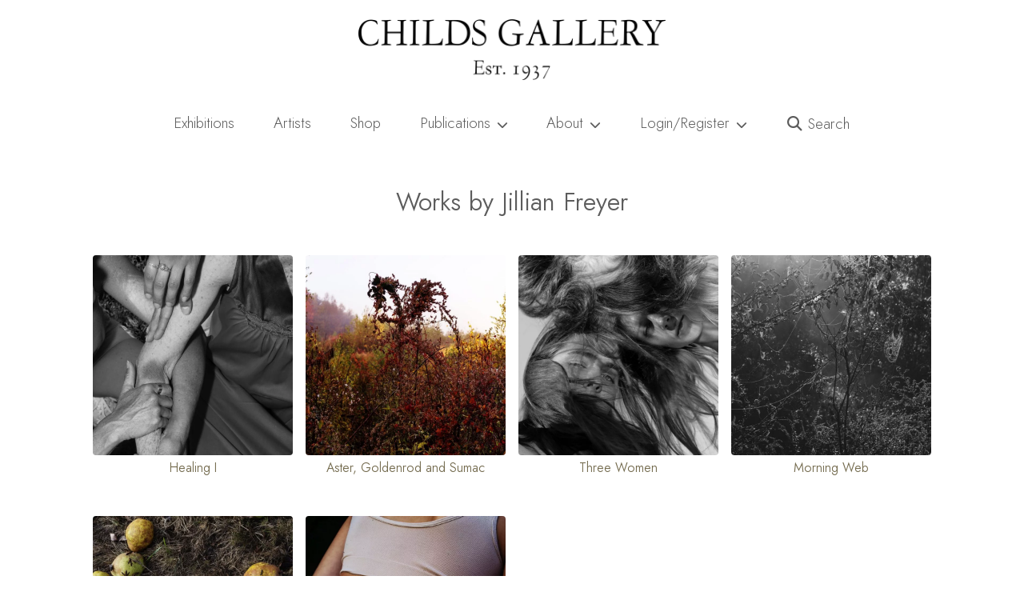

--- FILE ---
content_type: text/html; charset=UTF-8
request_url: https://childsgallery.com/artist/jillian-freyer/
body_size: 17984
content:
<!doctype html>
<html lang="en-US" class="no-js">
<head>
    <meta charset="UTF-8">
    <meta http-equiv="X-UA-Compatible" content="IE=edge">
    <meta name="robots" content="">
    <meta name="viewport" content="width=device-width, initial-scale=1, shrink-to-fit=no">
	  <link rel="profile" href="https://gmpg.org/xfn/11">

	<meta name='robots' content='index, follow, max-image-preview:large, max-snippet:-1, max-video-preview:-1' />
   <!-- Global site tag (gtag.js) - Google Analytics -->
   <script async src="https://www.googletagmanager.com/gtag/js?id=G-4SVQVZZJWE"></script>
   <script>
     window.dataLayer = window.dataLayer || [];
     function gtag(){dataLayer.push(arguments);}
     gtag('js', new Date());
        gtag('config', 'G-4SVQVZZJWE');   </script>
       <link rel="preconnect" href="https://fonts.googleapis.com">
    <link rel="preconnect" href="https://fonts.gstatic.com" crossorigin>

    <link
        rel="preload"
        href="https://fonts.googleapis.com/css2?family=Jost:wght@200..500&display=swap"
        as="style"
        onload="this.onload=null;this.rel='stylesheet'"
    />
    <noscript>
        <link
            href="https://fonts.googleapis.com/css2?family=Jost:wght@200..500&display=swap"
            rel="stylesheet"
            type="text/css"
        />
    </noscript>
    
	<!-- This site is optimized with the Yoast SEO plugin v16.9 - https://yoast.com/wordpress/plugins/seo/ -->
	<title>Jillian Freyer | Childs Gallery</title>
	<meta name="description" content="Art Works by Jillian Freyer | Childs Gallery |" />
	<link rel="canonical" href="https://childsgallery.com/artist/jillian-freyer/" />
	<meta property="og:locale" content="en_US" />
	<meta property="og:type" content="article" />
	<meta property="og:title" content="Jillian Freyer | Childs Gallery" />
	<meta property="og:description" content="Art Works by Jillian Freyer | Childs Gallery |" />
	<meta property="og:url" content="https://childsgallery.com/artist/jillian-freyer/" />
	<meta property="og:site_name" content="Childs Gallery" />
	<meta property="article:publisher" content="http://facebook.com/childsgallery" />
	<meta property="og:image" content="https://childsgallery.com/wp-content/uploads/jillian_freyer_the_hut_18-05-freyer-02_childs_gallery.jpg" />
	<meta property="og:image:width" content="875" />
	<meta property="og:image:height" content="700" />
	<meta name="twitter:card" content="summary_large_image" />
	<meta name="twitter:site" content="@childsgallery" />
	<script type="application/ld+json" class="yoast-schema-graph">{"@context":"https://schema.org","@graph":[{"@type":"Organization","@id":"https://childsgallery.com/#organization","name":"Childs Gallery","url":"https://childsgallery.com/","sameAs":["http://facebook.com/childsgallery","http://instagram.com/childsgallery","http://pinterest.com/childsgallery","https://twitter.com/childsgallery"],"logo":{"@type":"ImageObject","@id":"https://childsgallery.com/#logo","inLanguage":"en-US","url":"https://childsgallery.com/wp-content/uploads/childs-gallery-logo-2018.png","contentUrl":"https://childsgallery.com/wp-content/uploads/childs-gallery-logo-2018.png","width":800,"height":158,"caption":"Childs Gallery"},"image":{"@id":"https://childsgallery.com/#logo"}},{"@type":"WebSite","@id":"https://childsgallery.com/#website","url":"https://childsgallery.com/","name":"Childs Gallery","description":"Childs Gallery: Boston Newbury Street Art Gallery, Established 1939","publisher":{"@id":"https://childsgallery.com/#organization"},"potentialAction":[{"@type":"SearchAction","target":{"@type":"EntryPoint","urlTemplate":"https://childsgallery.com/?s={search_term_string}"},"query-input":"required name=search_term_string"}],"inLanguage":"en-US"},{"@type":"ImageObject","@id":"https://childsgallery.com/artist/jillian-freyer/#primaryimage","inLanguage":"en-US","url":"https://childsgallery.com/wp-content/uploads/jillian_freyer_the_hut_18-05-freyer-02_childs_gallery.jpg","contentUrl":"https://childsgallery.com/wp-content/uploads/jillian_freyer_the_hut_18-05-freyer-02_childs_gallery.jpg","width":875,"height":700,"caption":"Jillian Freyer"},{"@type":"WebPage","@id":"https://childsgallery.com/artist/jillian-freyer/#webpage","url":"https://childsgallery.com/artist/jillian-freyer/","name":"Jillian Freyer | Childs Gallery","isPartOf":{"@id":"https://childsgallery.com/#website"},"primaryImageOfPage":{"@id":"https://childsgallery.com/artist/jillian-freyer/#primaryimage"},"datePublished":"2018-08-27T04:00:00+00:00","dateModified":"2018-08-27T04:00:00+00:00","description":"Art Works by Jillian Freyer | Childs Gallery |","breadcrumb":{"@id":"https://childsgallery.com/artist/jillian-freyer/#breadcrumb"},"inLanguage":"en-US","potentialAction":[{"@type":"ReadAction","target":["https://childsgallery.com/artist/jillian-freyer/"]}]},{"@type":"BreadcrumbList","@id":"https://childsgallery.com/artist/jillian-freyer/#breadcrumb","itemListElement":[{"@type":"ListItem","position":1,"name":"Artists","item":"https://childsgallery.com/artist/"},{"@type":"ListItem","position":2,"name":"Jillian Freyer"}]}]}</script>
	<!-- / Yoast SEO plugin. -->


     <script>document.documentElement.classList.remove("no-js");</script>
     <noscript><link rel="stylesheet" href="https://cdnjs.cloudflare.com/ajax/libs/font-awesome/5.15.3/css/all.min.css" integrity="sha512-iBBXm8fW90+nuLcSKlbmrPcLa0OT92xO1BIsZ+ywDWZCvqsWgccV3gFoRBv0z+8dLJgyAHIhR35VZc2oM/gI1w==" crossorigin="anonymous" /></noscript>
             <link rel="preload" href="//childsgallery.com/wp-content/themes/headless/dist/runtime.bundle.5ce41078.js" as="script">
             <link rel="preload" href="//childsgallery.com/wp-content/themes/headless/dist/appjs.bundle.0c97f0dd.js" as="script">
             <link rel="preload" href="//childsgallery.com/wp-content/themes/headless/dist/node_bootstrap.bundle.73531c6c.js" as="script">
             <link rel="preload" href="//childsgallery.com/wp-content/themes/headless/dist/node_webpack.bundle.da07990f.js" as="script">
             <link rel="preload" href="//childsgallery.com/wp-content/themes/headless/dist/node_infinite-scroll.bundle.9b7d0eb7.js" as="script">
             <link rel="preload" href="//childsgallery.com/wp-content/themes/headless/dist/appstyles.bundle.17d35fe1.js" as="script">
             <link rel="preload" href="//childsgallery.com/wp-content/themes/headless/dist/node_charenc.bundle.fbf37998.js" as="script">
             <link rel="preload" href="//childsgallery.com/wp-content/themes/headless/dist/node_crypt.bundle.5087e483.js" as="script">
             <link rel="preload" href="//childsgallery.com/wp-content/themes/headless/dist/node_ev-emitter.bundle.65fc07f2.js" as="script">
             <link rel="preload" href="//childsgallery.com/wp-content/themes/headless/dist/node_fizzy-ui-utils.bundle.1626e8b9.js" as="script">
             <link rel="preload" href="//childsgallery.com/wp-content/themes/headless/dist/node_http-build-query.bundle.96424cd9.js" as="script">
             <link rel="preload" href="//childsgallery.com/wp-content/themes/headless/dist/node_is-buffer.bundle.ddc8e03f.js" as="script">
             <link rel="preload" href="//childsgallery.com/wp-content/themes/headless/dist/node_jquery-fontspy.bundle.209a1351.js" as="script">
             <link rel="preload" href="//childsgallery.com/wp-content/themes/headless/dist/node_jquery.easing.bundle.074d12dc.js" as="script">
             <link rel="preload" href="//childsgallery.com/wp-content/themes/headless/dist/node_jquery.bundle.f074ad37.js" as="script">
             <link rel="preload" href="//childsgallery.com/wp-content/themes/headless/dist/node_lodash.debounce.bundle.0aa3ddfb.js" as="script">
             <link rel="preload" href="//childsgallery.com/wp-content/themes/headless/dist/node_md5.bundle.7470227f.js" as="script">
             <link rel="preload" href="//childsgallery.com/wp-content/themes/headless/dist/node_popper.js.bundle.35b00d68.js" as="script">
             <link rel="preload" href="//childsgallery.com/wp-content/themes/headless/dist/index.bundle.95588940.js" as="script">
         <link rel="apple-touch-icon" sizes="180x180" href="/apple-touch-icon.png">
    <link rel="icon" type="image/png" sizes="32x32" href="/favicon-32x32.png">
    <link rel="icon" type="image/png" sizes="16x16" href="/favicon-16x16.png">
    <link rel="manifest" href="/site.webmanifest">
    <link rel="mask-icon" href="/safari-pinned-tab.svg" color="#5bbad5">
    <meta name="msapplication-TileColor" content="#da532c">
    <meta name="theme-color" content="#ffffff">
    <script>
window._wpemojiSettings = {"baseUrl":"https:\/\/s.w.org\/images\/core\/emoji\/15.0.3\/72x72\/","ext":".png","svgUrl":"https:\/\/s.w.org\/images\/core\/emoji\/15.0.3\/svg\/","svgExt":".svg","source":{"concatemoji":"https:\/\/childsgallery.com\/wp-includes\/js\/wp-emoji-release.min.js?ver=6.6.4"}};
/*! This file is auto-generated */
!function(i,n){var o,s,e;function c(e){try{var t={supportTests:e,timestamp:(new Date).valueOf()};sessionStorage.setItem(o,JSON.stringify(t))}catch(e){}}function p(e,t,n){e.clearRect(0,0,e.canvas.width,e.canvas.height),e.fillText(t,0,0);var t=new Uint32Array(e.getImageData(0,0,e.canvas.width,e.canvas.height).data),r=(e.clearRect(0,0,e.canvas.width,e.canvas.height),e.fillText(n,0,0),new Uint32Array(e.getImageData(0,0,e.canvas.width,e.canvas.height).data));return t.every(function(e,t){return e===r[t]})}function u(e,t,n){switch(t){case"flag":return n(e,"\ud83c\udff3\ufe0f\u200d\u26a7\ufe0f","\ud83c\udff3\ufe0f\u200b\u26a7\ufe0f")?!1:!n(e,"\ud83c\uddfa\ud83c\uddf3","\ud83c\uddfa\u200b\ud83c\uddf3")&&!n(e,"\ud83c\udff4\udb40\udc67\udb40\udc62\udb40\udc65\udb40\udc6e\udb40\udc67\udb40\udc7f","\ud83c\udff4\u200b\udb40\udc67\u200b\udb40\udc62\u200b\udb40\udc65\u200b\udb40\udc6e\u200b\udb40\udc67\u200b\udb40\udc7f");case"emoji":return!n(e,"\ud83d\udc26\u200d\u2b1b","\ud83d\udc26\u200b\u2b1b")}return!1}function f(e,t,n){var r="undefined"!=typeof WorkerGlobalScope&&self instanceof WorkerGlobalScope?new OffscreenCanvas(300,150):i.createElement("canvas"),a=r.getContext("2d",{willReadFrequently:!0}),o=(a.textBaseline="top",a.font="600 32px Arial",{});return e.forEach(function(e){o[e]=t(a,e,n)}),o}function t(e){var t=i.createElement("script");t.src=e,t.defer=!0,i.head.appendChild(t)}"undefined"!=typeof Promise&&(o="wpEmojiSettingsSupports",s=["flag","emoji"],n.supports={everything:!0,everythingExceptFlag:!0},e=new Promise(function(e){i.addEventListener("DOMContentLoaded",e,{once:!0})}),new Promise(function(t){var n=function(){try{var e=JSON.parse(sessionStorage.getItem(o));if("object"==typeof e&&"number"==typeof e.timestamp&&(new Date).valueOf()<e.timestamp+604800&&"object"==typeof e.supportTests)return e.supportTests}catch(e){}return null}();if(!n){if("undefined"!=typeof Worker&&"undefined"!=typeof OffscreenCanvas&&"undefined"!=typeof URL&&URL.createObjectURL&&"undefined"!=typeof Blob)try{var e="postMessage("+f.toString()+"("+[JSON.stringify(s),u.toString(),p.toString()].join(",")+"));",r=new Blob([e],{type:"text/javascript"}),a=new Worker(URL.createObjectURL(r),{name:"wpTestEmojiSupports"});return void(a.onmessage=function(e){c(n=e.data),a.terminate(),t(n)})}catch(e){}c(n=f(s,u,p))}t(n)}).then(function(e){for(var t in e)n.supports[t]=e[t],n.supports.everything=n.supports.everything&&n.supports[t],"flag"!==t&&(n.supports.everythingExceptFlag=n.supports.everythingExceptFlag&&n.supports[t]);n.supports.everythingExceptFlag=n.supports.everythingExceptFlag&&!n.supports.flag,n.DOMReady=!1,n.readyCallback=function(){n.DOMReady=!0}}).then(function(){return e}).then(function(){var e;n.supports.everything||(n.readyCallback(),(e=n.source||{}).concatemoji?t(e.concatemoji):e.wpemoji&&e.twemoji&&(t(e.twemoji),t(e.wpemoji)))}))}((window,document),window._wpemojiSettings);
</script>
<style id='wp-emoji-styles-inline-css'>

	img.wp-smiley, img.emoji {
		display: inline !important;
		border: none !important;
		box-shadow: none !important;
		height: 1em !important;
		width: 1em !important;
		margin: 0 0.07em !important;
		vertical-align: -0.1em !important;
		background: none !important;
		padding: 0 !important;
	}
</style>
<noscript><link rel="stylesheet" href="https://childsgallery.com/wp-includes/css/dist/block-library/style.min.css?ver=6.6.4" media="screen"></noscript><link rel="stylesheet" href="https://childsgallery.com/wp-includes/css/dist/block-library/style.min.css?ver=6.6.4" media="print" onload="this.media='all'; this.onload=null;"><style id='classic-theme-styles-inline-css'>
/*! This file is auto-generated */
.wp-block-button__link{color:#fff;background-color:#32373c;border-radius:9999px;box-shadow:none;text-decoration:none;padding:calc(.667em + 2px) calc(1.333em + 2px);font-size:1.125em}.wp-block-file__button{background:#32373c;color:#fff;text-decoration:none}
</style>
<style id='global-styles-inline-css'>
:root{--wp--preset--aspect-ratio--square: 1;--wp--preset--aspect-ratio--4-3: 4/3;--wp--preset--aspect-ratio--3-4: 3/4;--wp--preset--aspect-ratio--3-2: 3/2;--wp--preset--aspect-ratio--2-3: 2/3;--wp--preset--aspect-ratio--16-9: 16/9;--wp--preset--aspect-ratio--9-16: 9/16;--wp--preset--color--black: #000000;--wp--preset--color--cyan-bluish-gray: #abb8c3;--wp--preset--color--white: #ffffff;--wp--preset--color--pale-pink: #f78da7;--wp--preset--color--vivid-red: #cf2e2e;--wp--preset--color--luminous-vivid-orange: #ff6900;--wp--preset--color--luminous-vivid-amber: #fcb900;--wp--preset--color--light-green-cyan: #7bdcb5;--wp--preset--color--vivid-green-cyan: #00d084;--wp--preset--color--pale-cyan-blue: #8ed1fc;--wp--preset--color--vivid-cyan-blue: #0693e3;--wp--preset--color--vivid-purple: #9b51e0;--wp--preset--gradient--vivid-cyan-blue-to-vivid-purple: linear-gradient(135deg,rgba(6,147,227,1) 0%,rgb(155,81,224) 100%);--wp--preset--gradient--light-green-cyan-to-vivid-green-cyan: linear-gradient(135deg,rgb(122,220,180) 0%,rgb(0,208,130) 100%);--wp--preset--gradient--luminous-vivid-amber-to-luminous-vivid-orange: linear-gradient(135deg,rgba(252,185,0,1) 0%,rgba(255,105,0,1) 100%);--wp--preset--gradient--luminous-vivid-orange-to-vivid-red: linear-gradient(135deg,rgba(255,105,0,1) 0%,rgb(207,46,46) 100%);--wp--preset--gradient--very-light-gray-to-cyan-bluish-gray: linear-gradient(135deg,rgb(238,238,238) 0%,rgb(169,184,195) 100%);--wp--preset--gradient--cool-to-warm-spectrum: linear-gradient(135deg,rgb(74,234,220) 0%,rgb(151,120,209) 20%,rgb(207,42,186) 40%,rgb(238,44,130) 60%,rgb(251,105,98) 80%,rgb(254,248,76) 100%);--wp--preset--gradient--blush-light-purple: linear-gradient(135deg,rgb(255,206,236) 0%,rgb(152,150,240) 100%);--wp--preset--gradient--blush-bordeaux: linear-gradient(135deg,rgb(254,205,165) 0%,rgb(254,45,45) 50%,rgb(107,0,62) 100%);--wp--preset--gradient--luminous-dusk: linear-gradient(135deg,rgb(255,203,112) 0%,rgb(199,81,192) 50%,rgb(65,88,208) 100%);--wp--preset--gradient--pale-ocean: linear-gradient(135deg,rgb(255,245,203) 0%,rgb(182,227,212) 50%,rgb(51,167,181) 100%);--wp--preset--gradient--electric-grass: linear-gradient(135deg,rgb(202,248,128) 0%,rgb(113,206,126) 100%);--wp--preset--gradient--midnight: linear-gradient(135deg,rgb(2,3,129) 0%,rgb(40,116,252) 100%);--wp--preset--font-size--small: 13px;--wp--preset--font-size--medium: 20px;--wp--preset--font-size--large: 36px;--wp--preset--font-size--x-large: 42px;--wp--preset--spacing--20: 0.44rem;--wp--preset--spacing--30: 0.67rem;--wp--preset--spacing--40: 1rem;--wp--preset--spacing--50: 1.5rem;--wp--preset--spacing--60: 2.25rem;--wp--preset--spacing--70: 3.38rem;--wp--preset--spacing--80: 5.06rem;--wp--preset--shadow--natural: 6px 6px 9px rgba(0, 0, 0, 0.2);--wp--preset--shadow--deep: 12px 12px 50px rgba(0, 0, 0, 0.4);--wp--preset--shadow--sharp: 6px 6px 0px rgba(0, 0, 0, 0.2);--wp--preset--shadow--outlined: 6px 6px 0px -3px rgba(255, 255, 255, 1), 6px 6px rgba(0, 0, 0, 1);--wp--preset--shadow--crisp: 6px 6px 0px rgba(0, 0, 0, 1);}:where(.is-layout-flex){gap: 0.5em;}:where(.is-layout-grid){gap: 0.5em;}body .is-layout-flex{display: flex;}.is-layout-flex{flex-wrap: wrap;align-items: center;}.is-layout-flex > :is(*, div){margin: 0;}body .is-layout-grid{display: grid;}.is-layout-grid > :is(*, div){margin: 0;}:where(.wp-block-columns.is-layout-flex){gap: 2em;}:where(.wp-block-columns.is-layout-grid){gap: 2em;}:where(.wp-block-post-template.is-layout-flex){gap: 1.25em;}:where(.wp-block-post-template.is-layout-grid){gap: 1.25em;}.has-black-color{color: var(--wp--preset--color--black) !important;}.has-cyan-bluish-gray-color{color: var(--wp--preset--color--cyan-bluish-gray) !important;}.has-white-color{color: var(--wp--preset--color--white) !important;}.has-pale-pink-color{color: var(--wp--preset--color--pale-pink) !important;}.has-vivid-red-color{color: var(--wp--preset--color--vivid-red) !important;}.has-luminous-vivid-orange-color{color: var(--wp--preset--color--luminous-vivid-orange) !important;}.has-luminous-vivid-amber-color{color: var(--wp--preset--color--luminous-vivid-amber) !important;}.has-light-green-cyan-color{color: var(--wp--preset--color--light-green-cyan) !important;}.has-vivid-green-cyan-color{color: var(--wp--preset--color--vivid-green-cyan) !important;}.has-pale-cyan-blue-color{color: var(--wp--preset--color--pale-cyan-blue) !important;}.has-vivid-cyan-blue-color{color: var(--wp--preset--color--vivid-cyan-blue) !important;}.has-vivid-purple-color{color: var(--wp--preset--color--vivid-purple) !important;}.has-black-background-color{background-color: var(--wp--preset--color--black) !important;}.has-cyan-bluish-gray-background-color{background-color: var(--wp--preset--color--cyan-bluish-gray) !important;}.has-white-background-color{background-color: var(--wp--preset--color--white) !important;}.has-pale-pink-background-color{background-color: var(--wp--preset--color--pale-pink) !important;}.has-vivid-red-background-color{background-color: var(--wp--preset--color--vivid-red) !important;}.has-luminous-vivid-orange-background-color{background-color: var(--wp--preset--color--luminous-vivid-orange) !important;}.has-luminous-vivid-amber-background-color{background-color: var(--wp--preset--color--luminous-vivid-amber) !important;}.has-light-green-cyan-background-color{background-color: var(--wp--preset--color--light-green-cyan) !important;}.has-vivid-green-cyan-background-color{background-color: var(--wp--preset--color--vivid-green-cyan) !important;}.has-pale-cyan-blue-background-color{background-color: var(--wp--preset--color--pale-cyan-blue) !important;}.has-vivid-cyan-blue-background-color{background-color: var(--wp--preset--color--vivid-cyan-blue) !important;}.has-vivid-purple-background-color{background-color: var(--wp--preset--color--vivid-purple) !important;}.has-black-border-color{border-color: var(--wp--preset--color--black) !important;}.has-cyan-bluish-gray-border-color{border-color: var(--wp--preset--color--cyan-bluish-gray) !important;}.has-white-border-color{border-color: var(--wp--preset--color--white) !important;}.has-pale-pink-border-color{border-color: var(--wp--preset--color--pale-pink) !important;}.has-vivid-red-border-color{border-color: var(--wp--preset--color--vivid-red) !important;}.has-luminous-vivid-orange-border-color{border-color: var(--wp--preset--color--luminous-vivid-orange) !important;}.has-luminous-vivid-amber-border-color{border-color: var(--wp--preset--color--luminous-vivid-amber) !important;}.has-light-green-cyan-border-color{border-color: var(--wp--preset--color--light-green-cyan) !important;}.has-vivid-green-cyan-border-color{border-color: var(--wp--preset--color--vivid-green-cyan) !important;}.has-pale-cyan-blue-border-color{border-color: var(--wp--preset--color--pale-cyan-blue) !important;}.has-vivid-cyan-blue-border-color{border-color: var(--wp--preset--color--vivid-cyan-blue) !important;}.has-vivid-purple-border-color{border-color: var(--wp--preset--color--vivid-purple) !important;}.has-vivid-cyan-blue-to-vivid-purple-gradient-background{background: var(--wp--preset--gradient--vivid-cyan-blue-to-vivid-purple) !important;}.has-light-green-cyan-to-vivid-green-cyan-gradient-background{background: var(--wp--preset--gradient--light-green-cyan-to-vivid-green-cyan) !important;}.has-luminous-vivid-amber-to-luminous-vivid-orange-gradient-background{background: var(--wp--preset--gradient--luminous-vivid-amber-to-luminous-vivid-orange) !important;}.has-luminous-vivid-orange-to-vivid-red-gradient-background{background: var(--wp--preset--gradient--luminous-vivid-orange-to-vivid-red) !important;}.has-very-light-gray-to-cyan-bluish-gray-gradient-background{background: var(--wp--preset--gradient--very-light-gray-to-cyan-bluish-gray) !important;}.has-cool-to-warm-spectrum-gradient-background{background: var(--wp--preset--gradient--cool-to-warm-spectrum) !important;}.has-blush-light-purple-gradient-background{background: var(--wp--preset--gradient--blush-light-purple) !important;}.has-blush-bordeaux-gradient-background{background: var(--wp--preset--gradient--blush-bordeaux) !important;}.has-luminous-dusk-gradient-background{background: var(--wp--preset--gradient--luminous-dusk) !important;}.has-pale-ocean-gradient-background{background: var(--wp--preset--gradient--pale-ocean) !important;}.has-electric-grass-gradient-background{background: var(--wp--preset--gradient--electric-grass) !important;}.has-midnight-gradient-background{background: var(--wp--preset--gradient--midnight) !important;}.has-small-font-size{font-size: var(--wp--preset--font-size--small) !important;}.has-medium-font-size{font-size: var(--wp--preset--font-size--medium) !important;}.has-large-font-size{font-size: var(--wp--preset--font-size--large) !important;}.has-x-large-font-size{font-size: var(--wp--preset--font-size--x-large) !important;}
:where(.wp-block-post-template.is-layout-flex){gap: 1.25em;}:where(.wp-block-post-template.is-layout-grid){gap: 1.25em;}
:where(.wp-block-columns.is-layout-flex){gap: 2em;}:where(.wp-block-columns.is-layout-grid){gap: 2em;}
:root :where(.wp-block-pullquote){font-size: 1.5em;line-height: 1.6;}
</style>
<style id='woocommerce-inline-inline-css'>
.woocommerce form .form-row .required { visibility: visible; }
</style>
<noscript><link rel="stylesheet" href="//childsgallery.com/wp-content/themes/headless/dist/appstyles.bundle.17d35fe1.css?ver=6.6.4" media="screen"></noscript><link rel="stylesheet" href="//childsgallery.com/wp-content/themes/headless/dist/appstyles.bundle.17d35fe1.css?ver=6.6.4" media="print" onload="this.media='all'; this.onload=null;"><link rel="https://api.w.org/" href="https://childsgallery.com/wp-json/" /><link rel="alternate" title="oEmbed (JSON)" type="application/json+oembed" href="https://childsgallery.com/wp-json/oembed/1.0/embed?url=https%3A%2F%2Fchildsgallery.com%2Fartist%2Fjillian-freyer%2F" />
<link rel="alternate" title="oEmbed (XML)" type="text/xml+oembed" href="https://childsgallery.com/wp-json/oembed/1.0/embed?url=https%3A%2F%2Fchildsgallery.com%2Fartist%2Fjillian-freyer%2F&#038;format=xml" />
	<style type="text/css">
		.class_gwp_my_template_file {
			cursor:help;
		}
	</style>
	<meta name="framework" content="Redux 4.3.9" />	<noscript><style>.woocommerce-product-gallery{ opacity: 1 !important; }</style></noscript>
	<style>.recentcomments a{display:inline !important;padding:0 !important;margin:0 !important;}</style><style id="wpforms-css-vars-root">
				:root {
					--wpforms-field-border-radius: 3px;
--wpforms-field-border-style: solid;
--wpforms-field-border-size: 1px;
--wpforms-field-background-color: #ffffff;
--wpforms-field-border-color: rgba( 0, 0, 0, 0.25 );
--wpforms-field-border-color-spare: rgba( 0, 0, 0, 0.25 );
--wpforms-field-text-color: rgba( 0, 0, 0, 0.7 );
--wpforms-field-menu-color: #ffffff;
--wpforms-label-color: rgba( 0, 0, 0, 0.85 );
--wpforms-label-sublabel-color: rgba( 0, 0, 0, 0.55 );
--wpforms-label-error-color: #d63637;
--wpforms-button-border-radius: 3px;
--wpforms-button-border-style: none;
--wpforms-button-border-size: 1px;
--wpforms-button-background-color: #066aab;
--wpforms-button-border-color: #066aab;
--wpforms-button-text-color: #ffffff;
--wpforms-page-break-color: #066aab;
--wpforms-background-image: none;
--wpforms-background-position: center center;
--wpforms-background-repeat: no-repeat;
--wpforms-background-size: cover;
--wpforms-background-width: 100px;
--wpforms-background-height: 100px;
--wpforms-background-color: rgba( 0, 0, 0, 0 );
--wpforms-background-url: none;
--wpforms-container-padding: 0px;
--wpforms-container-border-style: none;
--wpforms-container-border-width: 1px;
--wpforms-container-border-color: #000000;
--wpforms-container-border-radius: 3px;
--wpforms-field-size-input-height: 43px;
--wpforms-field-size-input-spacing: 15px;
--wpforms-field-size-font-size: 16px;
--wpforms-field-size-line-height: 19px;
--wpforms-field-size-padding-h: 14px;
--wpforms-field-size-checkbox-size: 16px;
--wpforms-field-size-sublabel-spacing: 5px;
--wpforms-field-size-icon-size: 1;
--wpforms-label-size-font-size: 16px;
--wpforms-label-size-line-height: 19px;
--wpforms-label-size-sublabel-font-size: 14px;
--wpforms-label-size-sublabel-line-height: 17px;
--wpforms-button-size-font-size: 17px;
--wpforms-button-size-height: 41px;
--wpforms-button-size-padding-h: 15px;
--wpforms-button-size-margin-top: 10px;
--wpforms-container-shadow-size-box-shadow: none;

				}
			</style></head>

<body class="artist-template-default single single-artist postid-7563 theme-headless woocommerce-no-js prepainting woocommerce-active critical artist">
      <style>
        #prepainter {
          opacity: .98;
          position: fixed;
          inset: 0;
          z-index: 5;
          background: #f0f8ff;
          transition: opacity .3s ease-in-out;
          height: 100vh;
          display: flex;
          align-items: center;
          justify-content: center;
          font-size: 5rem;
          color: var(--light-accent-color, #dbd7c9);          
        }
        body.prepainting.prepainting-fade > #prepainter {
          opacity: 0;
        }
        #masthead {
            transition: opacity .15s ease-in-out;
        }
        body.prepainting #masthead {
            opacity: 0;
        }
        body:not(.prepainting) > #prepainter {
          display: none;
        }
      </style>
      <div id="prepainter"><i class="fa-solid fa-circle-notch fa-spin"></i></div>
     <script>window.hardReload=e=>{const t=e||window.location.href,o=document.getElementById("_hardReload"),i=document.createElement("form");if(o)return o.submit();i.setAttribute("action",t),i.setAttribute("method","POST"),i.setAttribute("id","_hardReload"),document.body.append(i),i.submit()},function(){var e=document.cookie.split(";").find(e=>e.trim().startsWith("_h_release="));document.cookie="_h_release=b5023c4f896aa187106d; path=/; expires=Fri, 31 Dec 9999 23:59:59 GMT",e&&"b5023c4f896aa187106d"!==e.split("=")[1]&&hardReload()}();</script> <div id="page" class="site">
  <div id="h-delegate">
    	<header id="masthead" class="site-header">
    		<div class="site-branding container-fluid d-none d-md-block py-4 px-0">
                    <a aria-label="Childs Gallery Home Page"
              href="https://childsgallery.com"
              class="triggers-lazy-module nav-link-raw cp-disabled"
              data-module="handleAnalyticsClick">
              <img width="800"
                height="158"
                src="https://childsgallery.com/wp-content/uploads/childs-gallery-logo-2018.png"
                class="mx-auto d-block img-fluid"
                alt="Childs Gallery"></a>
        </div>
    		<!-- .site-branding -->

    		<nav class="navbar navbar-expand-md navbar-light">
    			<div class="container-lg">
    				<!-- Brand and toggle get grouped for better mobile display -->
    				<a aria-label="Return to home page"
              class="navbar-brand d-md-none px-0 nav-link-raw triggers-lazy-module"
              data-module="handleAnalyticsClick"
              href="https://childsgallery.com">
                <img
                  width="800"
                  height="158"
                  alt="Childs Gallery"
                  class="img-fluid"
                  aria-label="Return to home page"
                  src="https://childsgallery.com/wp-content/uploads/childs-gallery-logo-2018.png"></a>
    				<button class="navbar-toggler" type="button" data-toggle="collapse" data-target="#bs-primary-navbar-collapse"
    					aria-controls="bs-primary-navbar-collapse" aria-expanded="false" aria-label="Toggle navigation">
    					<span class="navbar-toggler-icon"></span>
    				</button>
                        <div id="bs-primary-navbar-collapse" class="collapse navbar-collapse critical"><ul id="menu-main-menu" class="navbar-nav w-100"><li itemscope="itemscope" itemtype="https://www.schema.org/SiteNavigationElement" id="menu-item-5661" class="menu-item menu-item-type-post_type menu-item-object-page menu-item-home menu-item-5661 nav-item"><a title="Exhibitions" href="https://childsgallery.com/" data-ga-label="Menu: Exhibitions" data-module="handleAnalyticsClick" class="nav-link triggers-lazy-module nav-link-raw">Exhibitions<i class="fas fa-chevron-down icon" aria-hidden="true"></i> </a></li>
<li itemscope="itemscope" itemtype="https://www.schema.org/SiteNavigationElement" id="menu-item-495" class="menu-item menu-item-type-post_type menu-item-object-page menu-item-495 nav-item"><a title="Artists" href="https://childsgallery.com/artists/" data-ga-label="Menu: Artists" data-module="handleAnalyticsClick" class="nav-link triggers-lazy-module nav-link-raw">Artists<i class="fas fa-chevron-down icon" aria-hidden="true"></i> </a></li>
<li itemscope="itemscope" itemtype="https://www.schema.org/SiteNavigationElement" id="menu-item-47852" class="menu-item menu-item-type-post_type menu-item-object-page menu-item-47852 nav-item"><a title="Shop" href="https://childsgallery.com/browse/" data-ga-label="Menu: Shop" data-module="handleAnalyticsClick" class="nav-link triggers-lazy-module nav-link-raw">Shop<i class="fas fa-chevron-down icon" aria-hidden="true"></i> </a></li>
<li itemscope="itemscope" itemtype="https://www.schema.org/SiteNavigationElement" id="menu-item-19845" class="menu-item menu-item-type-post_type menu-item-object-page menu-item-has-children dropdown menu-item-19845 nav-item"><a title="Publications" href="#" data-toggle="dropdown" aria-haspopup="true" aria-expanded="false" class="dropdown-toggle nav-link" id="menu-item-dropdown-19845">Publications<i class="fas fa-chevron-down icon" aria-hidden="true"></i> </a>
<ul class="dropdown-menu critical" aria-labelledby="menu-item-dropdown-19845" role="menu">
	<li itemscope="itemscope" itemtype="https://www.schema.org/SiteNavigationElement" id="menu-item-45060" class="menu-item menu-item-type-post_type menu-item-object-page menu-item-45060 nav-item"><a title="Bulletins &#038; Catalogues" href="https://childsgallery.com/publications/" data-ga-label="Menu: Bulletins &#038; Catalogues" data-module="handleAnalyticsClick" class="dropdown-item nav-link-raw triggers-lazy-module">Bulletins &#038; Catalogues<i class="fas fa-chevron-down icon" aria-hidden="true"></i> </a></li>
	<li itemscope="itemscope" itemtype="https://www.schema.org/SiteNavigationElement" id="menu-item-19844" class="menu-item menu-item-type-post_type menu-item-object-page menu-item-19844 nav-item"><a title="Books" href="https://childsgallery.com/books/" data-ga-label="Menu: Books" data-module="handleAnalyticsClick" class="dropdown-item nav-link-raw triggers-lazy-module">Books<i class="fas fa-chevron-down icon" aria-hidden="true"></i> </a></li>
</ul>
</li>
<li itemscope="itemscope" itemtype="https://www.schema.org/SiteNavigationElement" id="menu-item-443" class="menu-item menu-item-type-post_type menu-item-object-page menu-item-has-children dropdown menu-item-443 nav-item"><a title="About" href="#" data-toggle="dropdown" aria-haspopup="true" aria-expanded="false" class="dropdown-toggle nav-link" id="menu-item-dropdown-443">About<i class="fas fa-chevron-down icon" aria-hidden="true"></i> </a>
<ul class="dropdown-menu critical" aria-labelledby="menu-item-dropdown-443" role="menu">
	<li itemscope="itemscope" itemtype="https://www.schema.org/SiteNavigationElement" id="menu-item-390" class="menu-item menu-item-type-post_type menu-item-object-page menu-item-390 nav-item"><a title="Contact" href="https://childsgallery.com/contact/" data-ga-label="Menu: Contact" data-module="handleAnalyticsClick" class="dropdown-item nav-link-raw triggers-lazy-module">Contact<i class="fas fa-chevron-down icon" aria-hidden="true"></i> </a></li>
	<li itemscope="itemscope" itemtype="https://www.schema.org/SiteNavigationElement" id="menu-item-45063" class="menu-item menu-item-type-post_type menu-item-object-page menu-item-45063 nav-item"><a title="About Us" href="https://childsgallery.com/about/" data-ga-label="Menu: About Us" data-module="handleAnalyticsClick" class="dropdown-item nav-link-raw triggers-lazy-module">About Us<i class="fas fa-chevron-down icon" aria-hidden="true"></i> </a></li>
	<li itemscope="itemscope" itemtype="https://www.schema.org/SiteNavigationElement" id="menu-item-305" class="menu-item menu-item-type-post_type menu-item-object-page menu-item-305 nav-item"><a title="Services" href="https://childsgallery.com/services/" data-ga-label="Menu: Services" data-module="handleAnalyticsClick" class="dropdown-item nav-link-raw triggers-lazy-module">Services<i class="fas fa-chevron-down icon" aria-hidden="true"></i> </a></li>
</ul>
</li>
<li itemscope="itemscope" itemtype="https://www.schema.org/SiteNavigationElement" id="menu-item-474" class="menu-item menu-item-type-post_type menu-item-object-page menu-item-has-children dropdown menu-item-474 nav-item"><a title="Login/Register" href="#" data-toggle="dropdown" aria-haspopup="true" aria-expanded="false" class="dropdown-toggle nav-link" id="menu-item-dropdown-474">Login/Register<i class="fas fa-chevron-down icon" aria-hidden="true"></i> </a>
<ul class="dropdown-menu critical" aria-labelledby="menu-item-dropdown-474" role="menu">
	<li itemscope="itemscope" itemtype="https://www.schema.org/SiteNavigationElement" id="menu-item-492" class="menu-item menu-item-type-post_type menu-item-object-page menu-item-492 nav-item"><a title="Account Details" href="https://childsgallery.com/my-account/" data-ga-label="Menu: Account Details" data-module="handleAnalyticsClick" class="dropdown-item nav-link-raw triggers-lazy-module">Account Details<i class="fas fa-chevron-down icon" aria-hidden="true"></i> </a></li>
	<li itemscope="itemscope" itemtype="https://www.schema.org/SiteNavigationElement" id="menu-item-6044" class="menu-item menu-item-type-post_type menu-item-object-page menu-item-6044 nav-item"><a title="Saved Lists" href="https://childsgallery.com/wishlist/" data-ga-label="Menu: Saved Lists" data-module="handleAnalyticsClick" class="dropdown-item nav-link-raw triggers-lazy-module">Saved Lists<i class="fas fa-chevron-down icon" aria-hidden="true"></i> </a></li>
	<li itemscope="itemscope" itemtype="https://www.schema.org/SiteNavigationElement" id="menu-item-472" class="menu-item menu-item-type-post_type menu-item-object-page menu-item-472 nav-item"><a title="Checkout" href="https://childsgallery.com/checkout/" data-ga-label="Menu: Checkout" data-module="handleAnalyticsClick" class="dropdown-item nav-link-raw triggers-lazy-module">Checkout<i class="fas fa-chevron-down icon" aria-hidden="true"></i> </a></li>
</ul>
</li>
        <li itemscope="itemscope"
            itemtype="https://www.schema.org/SiteNavigationElement"
            id="menu-item-search" class="menu-item nav-item extra">
            <a title="Search"
             class="btn btn-link menu-search d-inline-block nav-link" data-toggle="collapse"
             href="#collapseSearch" role="button" aria-expanded="false" aria-label="Search"
             aria-controls="collapseSearch"><i class="fa-solid fa-search icon"></i><span class="ml-2">Search</span>
            </a>
        </li>        <li itemscope="itemscope"
            itemtype="https://www.schema.org/SiteNavigationElement"
            id="menu-item-cart" class="menu-item nav-item d-none">
            <a class="btn btn-link menu-cart d-inline-block nav-link nav-link-raw triggers-lazy-module" href="https://childsgallery.com/cart/"
            title="View Cart" aria-label="View Cart"
            data-module="handleAnalyticsClick">
            <i class="fa-solid fa-shopping-cart icon"></i>
            <span id="cartCount" class="ml-2">
              <span>(</span>
              <span>0</span>
              <span>)</span>
            </span>
            </a>
        </li>        <li itemscope="itemscope"
            itemtype="https://www.schema.org/SiteNavigationElement"
            id="menu-item-wishlist" class="menu-item nav-item d-none">
            <a title="Wishlist" href="https://childsgallery.com/wishlist/" aria-label="View Wishlist"
             class="btn btn-link menu-wishlist nav-link nav-link-raw triggers-lazy-module"
             data-module="handleAnalyticsClick">
             <i class="fa-solid fa-star icon"></i>
              <span class="ml-2">
                <span>(</span>
                <span id="wishlistCount">0</span>
                <span>)</span>
              </span>
            </a>
        </li></ul></div>    			</div>
    		</nav>
    		<!-- #site-navigation -->

        <!-- Purge Button -->
        


    	</header>

    		<!-- #masthead -->

<main id="primary" class="site-main container">

	<!-- Collapsing Search -->
	
<div class="collapse container mb-5 px-0" id="collapseSearch">

  <div class="search-form">
    <div class="input-group">
      <div class="input-group-prepend">
        <span class="input-group-text d-none d-sm-block" id="search-addon-navsearch">
          <i class="fa-solid fa-circle-notch icon show-during-progress fa-spin"></i>
          <i class="fa-solid fa-search icon hide-during-progress"></i>
        </span>
      </div>
      <input type="text" id="mainSearch" class="form-control" placeholder="Search artists, works, types or categories" aria-label="Search" aria-describedby="search-addon1">
      <div class="input-group-append dropdown">

        <!-- Collapsing Dropdown -->
        
<button class="btn btn-outline-primary dropdown-toggle" id="advancedFilters" type="button" data-toggle="dropdown" aria-haspopup="true" aria-expanded="false">
  <span class="d-none d-sm-inline-block">Advanced Filters</span>
  <i class="fa-solid fa-chevron-down icon ml-sm-2 d-none d-sm-inline-block"></i>
  <i class="fa-solid fa-filter icon ml-sm-2 d-inline-block d-sm-none"></i>
</button>
<div class="dropdown-menu dropdown-menu-right">
  <a aria-label="Filter by Type" class="dropdown-item" data-toggle="collapse" href="#collapseFilterByType" role="button" aria-expanded="false" aria-controls="collapseFilterByType">by Type</a>
  <a aria-label="Filter by Category" class="dropdown-item" data-toggle="collapse" href="#collapseFilterByCategory" role="button" aria-expanded="false" aria-controls="collapseFilterByCategory">by Category</a>
  <a aria-label="Filter by Size" class="dropdown-item" data-toggle="collapse" href="#collapseFilterBySize" role="button" aria-expanded="false" aria-controls="collapseFilterBySize">by Size</a>
  <a aria-label="Filter by Label" class="dropdown-item" data-toggle="collapse" href="#collapseFilterByYear" role="button" aria-expanded="false" aria-controls="collapseFilterByYear">by Year</a>
</div>

      </div>
      <div class="input-group-append">
        <button class="btn btn-outline-primary input-group-text" id="closeAllSearch" type="button">
          <span class="d-none d-sm-block">Cancel</span>
          <span><i class="fa-solid fa-times icon d-inline d-sm-none"></i></span>
        </button>
      </div>
    </div>
    <div class="alert alert-warning no-results d-none m-3">No results found</div>
  </div>


      <!-- Filter by Type -->
            <div class="collapse filter-by" id="collapseFilterByType">
        <div class="card my-4">
          <div class="card-header">
            <h2>Filter by Type</h2>
            <button class="btn btn-light close-search-filter" data-target="#collapseFilterByType">Cancel</button>
          </div>
          <div class="card-body">
                                <div class="form-check form-check-inline">
                      <input class="form-check-input filtered-input disabled" type="checkbox" name="checkboxFilterByType" id="filterTypeCollage" value="collage" data-unfiltered-key="tow">
                      <label class="form-check-label" for="filterTypeCollage">Collage</label>
                    </div>
                                        <div class="form-check form-check-inline">
                      <input class="form-check-input filtered-input disabled" type="checkbox" name="checkboxFilterByType" id="filterTypeDrawing" value="drawing" data-unfiltered-key="tow">
                      <label class="form-check-label" for="filterTypeDrawing">Drawing</label>
                    </div>
                                        <div class="form-check form-check-inline">
                      <input class="form-check-input filtered-input disabled" type="checkbox" name="checkboxFilterByType" id="filterTypeInk-wash" value="ink-wash" data-unfiltered-key="tow">
                      <label class="form-check-label" for="filterTypeInk-wash">Ink Wash</label>
                    </div>
                                        <div class="form-check form-check-inline">
                      <input class="form-check-input filtered-input disabled" type="checkbox" name="checkboxFilterByType" id="filterTypeMixed-media" value="mixed-media" data-unfiltered-key="tow">
                      <label class="form-check-label" for="filterTypeMixed-media">Mixed Media</label>
                    </div>
                                        <div class="form-check form-check-inline">
                      <input class="form-check-input filtered-input disabled" type="checkbox" name="checkboxFilterByType" id="filterTypePainting" value="painting" data-unfiltered-key="tow">
                      <label class="form-check-label" for="filterTypePainting">Painting</label>
                    </div>
                                        <div class="form-check form-check-inline">
                      <input class="form-check-input filtered-input disabled" type="checkbox" name="checkboxFilterByType" id="filterTypePastel" value="pastel" data-unfiltered-key="tow">
                      <label class="form-check-label" for="filterTypePastel">Pastel</label>
                    </div>
                                        <div class="form-check form-check-inline">
                      <input class="form-check-input filtered-input disabled" type="checkbox" name="checkboxFilterByType" id="filterTypePhotograph" value="photograph" data-unfiltered-key="tow">
                      <label class="form-check-label" for="filterTypePhotograph">Photograph</label>
                    </div>
                                        <div class="form-check form-check-inline">
                      <input class="form-check-input filtered-input disabled" type="checkbox" name="checkboxFilterByType" id="filterTypePrint" value="print" data-unfiltered-key="tow">
                      <label class="form-check-label" for="filterTypePrint">Print</label>
                    </div>
                                        <div class="form-check form-check-inline">
                      <input class="form-check-input filtered-input disabled" type="checkbox" name="checkboxFilterByType" id="filterTypeSculpture" value="sculpture" data-unfiltered-key="tow">
                      <label class="form-check-label" for="filterTypeSculpture">Sculpture</label>
                    </div>
                                        <div class="form-check form-check-inline">
                      <input class="form-check-input filtered-input disabled" type="checkbox" name="checkboxFilterByType" id="filterTypeTextile" value="textile" data-unfiltered-key="tow">
                      <label class="form-check-label" for="filterTypeTextile">Textile</label>
                    </div>
                                        <div class="form-check form-check-inline">
                      <input class="form-check-input filtered-input disabled" type="checkbox" name="checkboxFilterByType" id="filterTypeWatercolor" value="watercolor" data-unfiltered-key="tow">
                      <label class="form-check-label" for="filterTypeWatercolor">Watercolor</label>
                    </div>
                              </div>
        </div>
      </div>
      <!-- END Filter by Type -->

      <!-- Filter by Category -->
            <div class="collapse filter-by" id="collapseFilterByCategory">
        <div class="card my-4">
          <div class="card-header">
            <h2>Filter by Category</h2>
            <button class="btn btn-light close-search-filter" data-target="#collapseFilterByCategory">Cancel</button>
          </div>
          <div class="card-body">
                                <div class="form-check form-check-inline">
                      <input class="form-check-input filtered-input disabled" type="checkbox" name="checkBoxFilterByCategory" id="filterTypeAbstract" value="abstract" data-unfiltered-key="wc">
                      <label class="form-check-label" for="filterTypeAbstract">Abstract</label>
                    </div>
                                        <div class="form-check form-check-inline">
                      <input class="form-check-input filtered-input disabled" type="checkbox" name="checkBoxFilterByCategory" id="filterTypeImpressionist" value="impressionist" data-unfiltered-key="wc">
                      <label class="form-check-label" for="filterTypeImpressionist">American &amp; Marine Impressionism</label>
                    </div>
                                        <div class="form-check form-check-inline">
                      <input class="form-check-input filtered-input disabled" type="checkbox" name="checkBoxFilterByCategory" id="filterTypeAmerican-scene" value="american-scene" data-unfiltered-key="wc">
                      <label class="form-check-label" for="filterTypeAmerican-scene">American Regionalism</label>
                    </div>
                                        <div class="form-check form-check-inline">
                      <input class="form-check-input filtered-input disabled" type="checkbox" name="checkBoxFilterByCategory" id="filterTypeBoston-expressionism" value="boston-expressionism" data-unfiltered-key="wc">
                      <label class="form-check-label" for="filterTypeBoston-expressionism">Boston Expressionism</label>
                    </div>
                                        <div class="form-check form-check-inline">
                      <input class="form-check-input filtered-input disabled" type="checkbox" name="checkBoxFilterByCategory" id="filterTypeBoston-school-american-impressionism" value="boston-school-american-impressionism" data-unfiltered-key="wc">
                      <label class="form-check-label" for="filterTypeBoston-school-american-impressionism">Boston School</label>
                    </div>
                                        <div class="form-check form-check-inline">
                      <input class="form-check-input filtered-input disabled" type="checkbox" name="checkBoxFilterByCategory" id="filterTypeContemporary" value="contemporary" data-unfiltered-key="wc">
                      <label class="form-check-label" for="filterTypeContemporary">Contemporary</label>
                    </div>
                                        <div class="form-check form-check-inline">
                      <input class="form-check-input filtered-input disabled" type="checkbox" name="checkBoxFilterByCategory" id="filterTypeLgbtq" value="lgbtq" data-unfiltered-key="wc">
                      <label class="form-check-label" for="filterTypeLgbtq">LGBTQ+</label>
                    </div>
                                        <div class="form-check form-check-inline">
                      <input class="form-check-input filtered-input disabled" type="checkbox" name="checkBoxFilterByCategory" id="filterTypeMagic-realism" value="magic-realism" data-unfiltered-key="wc">
                      <label class="form-check-label" for="filterTypeMagic-realism">Magic Realism</label>
                    </div>
                                        <div class="form-check form-check-inline">
                      <input class="form-check-input filtered-input disabled" type="checkbox" name="checkBoxFilterByCategory" id="filterTypeOld-master" value="old-master" data-unfiltered-key="wc">
                      <label class="form-check-label" for="filterTypeOld-master">Old Master</label>
                    </div>
                                        <div class="form-check form-check-inline">
                      <input class="form-check-input filtered-input disabled" type="checkbox" name="checkBoxFilterByCategory" id="filterTypeSocial-realism-ashcan-school" value="social-realism-ashcan-school" data-unfiltered-key="wc">
                      <label class="form-check-label" for="filterTypeSocial-realism-ashcan-school">Social Realism &amp; Ashcan School</label>
                    </div>
                                        <div class="form-check form-check-inline">
                      <input class="form-check-input filtered-input disabled" type="checkbox" name="checkBoxFilterByCategory" id="filterTypeThe-nude" value="the-nude" data-unfiltered-key="wc">
                      <label class="form-check-label" for="filterTypeThe-nude">The Nude</label>
                    </div>
                                        <div class="form-check form-check-inline">
                      <input class="form-check-input filtered-input disabled" type="checkbox" name="checkBoxFilterByCategory" id="filterTypeWomen-artists" value="women-artists" data-unfiltered-key="wc">
                      <label class="form-check-label" for="filterTypeWomen-artists">Women Artists</label>
                    </div>
                              </div>
        </div>
      </div>
      <!-- End Filter by Category -->

      <!-- Filter by Size -->

            <div class="collapse filter-by" id="collapseFilterBySize">
        <div class="card my-4 full-width-sm no-padding">
          <div class="card-header">
            <h2>Filter by Size</h2>
            <button class="btn btn-light close-search-filter" data-target="#collapseFilterBySize">Cancel</button>
          </div>
          <div class="card-body">
            <div class="text-center">
                <div class="form-check form-check-inline">
                  <input class="form-check-input size-metric-radio filtered-input disabled" checked="checked" type="radio" name="radioFilterSizeMetric" id="radioMetricInches" value="inches" data-unfiltered-key="met">
                  <label class="form-check-label" for="radioMetricInches">Inches</label>
                </div>
                <div class="form-check form-check-inline">
                  <input class="form-check-input size-metric-radio filtered-input disabled" type="radio" name="radioFilterSizeMetric" id="radioMetricCm" value="centimeters" data-unfiltered-key="met">
                  <label class="form-check-label" for="radioMetricCm">Centimeters</label>
                </div>
              </div>
              <input name="formControlMinWidth" type="hidden" class="filtered-input disabled" id="formControlMinWidth" data-unfiltered-key="wmin"/>
              <input name="formControlMaxWidth" type="hidden" class="filtered-input disabled" id="formControlMaxWidth" data-unfiltered-key="wmax" />
              <input name="formControlMinHeight" type="hidden" class="filtered-input disabled" id="formControlMinHeight" data-unfiltered-key="hmin" />
              <input name="formControlMaxHeight" type="hidden" class="filtered-input disabled" id="formControlMaxHeight" data-unfiltered-key="hmax"/>
              <div class="size-slider-layout mt-4">
                <div class="text-center axis-label-w" style="grid-column: 3 / 4">Width</div>
                <div id="noUiSliderWidth" class="my-2" style="grid-column: 3 / 4"></div>
                <div class="vertical-text axis-label-h">Height</div>
                <div id="noUiSliderHeight" style="height: 355px"></div>
                <div class="canvas"></div>
              </div> <!--- no-ui-slider -->
          </div> <!--- card body -->
        </div> <!--- card -->
      </div> <!---collapse -->
      <!-- End Filter by Size -->

      <!-- Filter by Year -->
      <div class="collapse filter-by" id="collapseFilterByYear">
        <div class="card my-4">
          <div class="card-header">
            <h2>Filter by Year</h2>
            <button class="btn btn-light close-search-filter" data-target="#collapseFilterByYear">Cancel</button>
          </div>
          <div class="card-body">
            <div class="from-to-year flex-gap-2 max-width-sm">
                  <input name="filterFromYear" class="form-control form-control-lg filtered-input disabled" id="filterFromYear" type="number" placeholder="Minimum Year (ex. 1955)" data-unfiltered-key="ymin">
                  <input name="filterToYear" class="form-control form-control-lg filtered-input disabled" id="filterToYear" type="number" placeholder="Maximum Year (ex. 1975)" data-unfiltered-key="ymax">
            </div>
          </div>
        </div>
      </div>
      <!-- End Filter by Year -->

      <div class="form-group button-control mt-1">
          <button aria-label="Search"
            class="btn btn-blue search-filters d-none triggers-lazy-module h-triggers-operation reset-scroll"
            style="z-index: 3"
            data-module="handleOperationSubmitted"
            data-feedback-target="#searchFeedback"
            data-callback="h_scroll_after_pagination"
            data-container="#collapseSearch"
            data-post-type="product"
            data-target="#searchResultsAS"
            data-operation-class="H\Rest\Operations\Endpoints\OperationAdvancedSearch">Search</button>
      </div>

      <div id="searchFeedback" class="h-alert button-control"></div>

      <div id="searchResultsAS" data-access-class="H\DataAccess\ReadOnly\WPQuery\DataAccessAdvancedSearch" data-component-class="H\Components\WorksForExhibition">
      </div>

</div>


		<div class="h-template-content">
        


<div id="ComponentWorksForArtistDataAccessGetWorksForArtist" class="scrollable" data-scroll-container=".h-thumb-grid"><div id="worksForArtist" data-access-class="H\DataAccess\ReadOnly\WPQuery\DataAccessGetWorksForArtist" data-component-class="H\Components\WorksForArtist"><h2 id="nav-scroll" class="text-center py-5 my-0 h2 inline-header">Works by Jillian Freyer</h2><span class="d-none null-node"></span><div class="h-grid-wrapper full-width px-1"><div class="h-thumb-grid"><figure class="h-thumb figure"><div class="h-thumb-image d-block"><a class="nav-link-raw triggers-lazy-module cp-disabled" data-module="handleAnalyticsClick" data-post-id="48508" data-post-type="product" href="https://childsgallery.com/work/healing-i-2/" aria-label="View Healing I"><picture data-picture="grid"><source type="image/webp" srcset="https://childsgallery.com/wp-content/uploads/jillian-freyer_healing-i_21-20-14_childs_gallery_48508-250x250.webp 250w, https://childsgallery.com/wp-content/uploads/jillian-freyer_healing-i_21-20-14_childs_gallery_48508-500x500.webp 500w, https://childsgallery.com/wp-content/uploads/jillian-freyer_healing-i_21-20-14_childs_gallery_48508-750x750.webp 750w, https://childsgallery.com/wp-content/uploads/jillian-freyer_healing-i_21-20-14_childs_gallery_48508-100x100.webp 100w" sizes="(max-width: 576px) 50vw" /><source type="image/jpeg" srcset="https://childsgallery.com/wp-content/uploads/jillian-freyer_healing-i_21-20-14_childs_gallery_48508-250x250.jpg 250w, https://childsgallery.com/wp-content/uploads/jillian-freyer_healing-i_21-20-14_childs_gallery_48508-500x500.jpg 500w, https://childsgallery.com/wp-content/uploads/jillian-freyer_healing-i_21-20-14_childs_gallery_48508-750x750.jpg 750w, https://childsgallery.com/wp-content/uploads/jillian-freyer_healing-i_21-20-14_childs_gallery_48508-100x100.jpg 100w" sizes="(max-width: 576px) 50vw" /><source type="image/webp" srcset="https://childsgallery.com/wp-content/uploads/jillian-freyer_healing-i_21-20-14_childs_gallery_48508-250x250.webp 250w, https://childsgallery.com/wp-content/uploads/jillian-freyer_healing-i_21-20-14_childs_gallery_48508-500x500.webp 500w, https://childsgallery.com/wp-content/uploads/jillian-freyer_healing-i_21-20-14_childs_gallery_48508-750x750.webp 750w, https://childsgallery.com/wp-content/uploads/jillian-freyer_healing-i_21-20-14_childs_gallery_48508-100x100.webp 100w" sizes="(min-width: 577px) and (max-width: 767px) 250px" /><source type="image/jpeg" srcset="https://childsgallery.com/wp-content/uploads/jillian-freyer_healing-i_21-20-14_childs_gallery_48508-250x250.jpg 250w, https://childsgallery.com/wp-content/uploads/jillian-freyer_healing-i_21-20-14_childs_gallery_48508-500x500.jpg 500w, https://childsgallery.com/wp-content/uploads/jillian-freyer_healing-i_21-20-14_childs_gallery_48508-750x750.jpg 750w, https://childsgallery.com/wp-content/uploads/jillian-freyer_healing-i_21-20-14_childs_gallery_48508-100x100.jpg 100w" sizes="(min-width: 577px) and (max-width: 767px) 250px" /><source type="image/webp" srcset="https://childsgallery.com/wp-content/uploads/jillian-freyer_healing-i_21-20-14_childs_gallery_48508-250x250.webp 250w, https://childsgallery.com/wp-content/uploads/jillian-freyer_healing-i_21-20-14_childs_gallery_48508-500x500.webp 500w, https://childsgallery.com/wp-content/uploads/jillian-freyer_healing-i_21-20-14_childs_gallery_48508-750x750.webp 750w, https://childsgallery.com/wp-content/uploads/jillian-freyer_healing-i_21-20-14_childs_gallery_48508-100x100.webp 100w" sizes="(min-width: 768px) and (max-width: 991px) 250px" /><source type="image/jpeg" srcset="https://childsgallery.com/wp-content/uploads/jillian-freyer_healing-i_21-20-14_childs_gallery_48508-250x250.jpg 250w, https://childsgallery.com/wp-content/uploads/jillian-freyer_healing-i_21-20-14_childs_gallery_48508-500x500.jpg 500w, https://childsgallery.com/wp-content/uploads/jillian-freyer_healing-i_21-20-14_childs_gallery_48508-750x750.jpg 750w, https://childsgallery.com/wp-content/uploads/jillian-freyer_healing-i_21-20-14_childs_gallery_48508-100x100.jpg 100w" sizes="(min-width: 768px) and (max-width: 991px) 250px" /><source type="image/webp" srcset="https://childsgallery.com/wp-content/uploads/jillian-freyer_healing-i_21-20-14_childs_gallery_48508-250x250.webp 250w, https://childsgallery.com/wp-content/uploads/jillian-freyer_healing-i_21-20-14_childs_gallery_48508-500x500.webp 500w, https://childsgallery.com/wp-content/uploads/jillian-freyer_healing-i_21-20-14_childs_gallery_48508-750x750.webp 750w, https://childsgallery.com/wp-content/uploads/jillian-freyer_healing-i_21-20-14_childs_gallery_48508-100x100.webp 100w" sizes="(min-width: 992px) and (max-width: 1199px) 250px" /><source type="image/jpeg" srcset="https://childsgallery.com/wp-content/uploads/jillian-freyer_healing-i_21-20-14_childs_gallery_48508-250x250.jpg 250w, https://childsgallery.com/wp-content/uploads/jillian-freyer_healing-i_21-20-14_childs_gallery_48508-500x500.jpg 500w, https://childsgallery.com/wp-content/uploads/jillian-freyer_healing-i_21-20-14_childs_gallery_48508-750x750.jpg 750w, https://childsgallery.com/wp-content/uploads/jillian-freyer_healing-i_21-20-14_childs_gallery_48508-100x100.jpg 100w" sizes="(min-width: 992px) and (max-width: 1199px) 250px" /><source type="image/webp" srcset="https://childsgallery.com/wp-content/uploads/jillian-freyer_healing-i_21-20-14_childs_gallery_48508-250x250.webp 250w, https://childsgallery.com/wp-content/uploads/jillian-freyer_healing-i_21-20-14_childs_gallery_48508-500x500.webp 500w, https://childsgallery.com/wp-content/uploads/jillian-freyer_healing-i_21-20-14_childs_gallery_48508-750x750.webp 750w, https://childsgallery.com/wp-content/uploads/jillian-freyer_healing-i_21-20-14_childs_gallery_48508-100x100.webp 100w" sizes="(min-width: 1200px) 250px" /><source type="image/jpeg" srcset="https://childsgallery.com/wp-content/uploads/jillian-freyer_healing-i_21-20-14_childs_gallery_48508-250x250.jpg 250w, https://childsgallery.com/wp-content/uploads/jillian-freyer_healing-i_21-20-14_childs_gallery_48508-500x500.jpg 500w, https://childsgallery.com/wp-content/uploads/jillian-freyer_healing-i_21-20-14_childs_gallery_48508-750x750.jpg 750w, https://childsgallery.com/wp-content/uploads/jillian-freyer_healing-i_21-20-14_childs_gallery_48508-100x100.jpg 100w" sizes="(min-width: 1200px) 250px" /><img data-attachment-id="48509" src="https://childsgallery.com/wp-content/uploads/jillian-freyer_healing-i_21-20-14_childs_gallery_48508-250x250.jpg" alt="Photograph by Jillian Freyer: Healing I, available at Childs Gallery, Boston" draggable="false" loading="eager" width="250" height="250" class="d-block mx-auto img-fluid" /></picture></a><span class="icon"><span class="overlay-click-choice"><a data-callback="h_show_side_slide" data-ga-event="quickview" data-post-type="product" data-post-id="48508" data-module="handleComponentState" data-target="#sideSlide .side-slide-content" data-args="{&quot;id&quot;:48508}" class="btn btn-outline-light btn-sm cp-disabled-mobile triggers-lazy-module h-triggers-state-change" href="https://childsgallery.com/artist/jillian-freyer?slide=48508#grid-scroll" aria-label="Healing I">Quick View</a></span></span><span class="icon-progress"><span class="fa-solid fa-circle-notch fa-spin"></span></span><span class="meta-peek"><span><div class="work-dimensions"><span class="fraction" data-inches="14" data-cm="35.6">14</span><span class="times">&times;</span><span class="fraction" data-inches="10" data-cm="25.4">10</span><span class="fraction-metric">IN.</span></div></span><span><div><span class="h-price"><span class="dollar">$</span><span>1,500</span></span></div></span></span></div><figcaption data-callback="h_show_side_slide" data-ga-event="quickview" data-post-type="product" data-post-id="48508" data-module="handleComponentState" data-target="#sideSlide .side-slide-content" data-args="{&quot;id&quot;:48508}" class="h-thumb-caption pt-1 pb-3"><a class="triggers-lazy-module nav-link-raw font-italic thumb-caption" data-module="handleAnalyticsClick" data-post-id="48508" href="https://childsgallery.com/work/healing-i-2/" data-post-type="product" aria-label="View full details for Healing I" title="Healing I">Healing I</a></figcaption></figure><figure class="h-thumb figure"><div class="h-thumb-image d-block"><a class="nav-link-raw triggers-lazy-module cp-disabled" data-module="handleAnalyticsClick" data-post-id="48506" data-post-type="product" href="https://childsgallery.com/work/aster-goldenrod-and-sumac/" aria-label="View Aster, Goldenrod and Sumac"><picture data-picture="grid"><source type="image/webp" srcset="https://childsgallery.com/wp-content/uploads/jillian-freyer_aster-goldenrod-and-sumac_21-20-13_childs_gallery_48506-250x250.webp 250w, https://childsgallery.com/wp-content/uploads/jillian-freyer_aster-goldenrod-and-sumac_21-20-13_childs_gallery_48506-500x500.webp 500w, https://childsgallery.com/wp-content/uploads/jillian-freyer_aster-goldenrod-and-sumac_21-20-13_childs_gallery_48506-750x750.webp 750w, https://childsgallery.com/wp-content/uploads/jillian-freyer_aster-goldenrod-and-sumac_21-20-13_childs_gallery_48506-100x100.webp 100w" sizes="(max-width: 576px) 50vw" /><source type="image/jpeg" srcset="https://childsgallery.com/wp-content/uploads/jillian-freyer_aster-goldenrod-and-sumac_21-20-13_childs_gallery_48506-250x250.jpg 250w, https://childsgallery.com/wp-content/uploads/jillian-freyer_aster-goldenrod-and-sumac_21-20-13_childs_gallery_48506-500x500.jpg 500w, https://childsgallery.com/wp-content/uploads/jillian-freyer_aster-goldenrod-and-sumac_21-20-13_childs_gallery_48506-750x750.jpg 750w, https://childsgallery.com/wp-content/uploads/jillian-freyer_aster-goldenrod-and-sumac_21-20-13_childs_gallery_48506-100x100.jpg 100w" sizes="(max-width: 576px) 50vw" /><source type="image/webp" srcset="https://childsgallery.com/wp-content/uploads/jillian-freyer_aster-goldenrod-and-sumac_21-20-13_childs_gallery_48506-250x250.webp 250w, https://childsgallery.com/wp-content/uploads/jillian-freyer_aster-goldenrod-and-sumac_21-20-13_childs_gallery_48506-500x500.webp 500w, https://childsgallery.com/wp-content/uploads/jillian-freyer_aster-goldenrod-and-sumac_21-20-13_childs_gallery_48506-750x750.webp 750w, https://childsgallery.com/wp-content/uploads/jillian-freyer_aster-goldenrod-and-sumac_21-20-13_childs_gallery_48506-100x100.webp 100w" sizes="(min-width: 577px) and (max-width: 767px) 250px" /><source type="image/jpeg" srcset="https://childsgallery.com/wp-content/uploads/jillian-freyer_aster-goldenrod-and-sumac_21-20-13_childs_gallery_48506-250x250.jpg 250w, https://childsgallery.com/wp-content/uploads/jillian-freyer_aster-goldenrod-and-sumac_21-20-13_childs_gallery_48506-500x500.jpg 500w, https://childsgallery.com/wp-content/uploads/jillian-freyer_aster-goldenrod-and-sumac_21-20-13_childs_gallery_48506-750x750.jpg 750w, https://childsgallery.com/wp-content/uploads/jillian-freyer_aster-goldenrod-and-sumac_21-20-13_childs_gallery_48506-100x100.jpg 100w" sizes="(min-width: 577px) and (max-width: 767px) 250px" /><source type="image/webp" srcset="https://childsgallery.com/wp-content/uploads/jillian-freyer_aster-goldenrod-and-sumac_21-20-13_childs_gallery_48506-250x250.webp 250w, https://childsgallery.com/wp-content/uploads/jillian-freyer_aster-goldenrod-and-sumac_21-20-13_childs_gallery_48506-500x500.webp 500w, https://childsgallery.com/wp-content/uploads/jillian-freyer_aster-goldenrod-and-sumac_21-20-13_childs_gallery_48506-750x750.webp 750w, https://childsgallery.com/wp-content/uploads/jillian-freyer_aster-goldenrod-and-sumac_21-20-13_childs_gallery_48506-100x100.webp 100w" sizes="(min-width: 768px) and (max-width: 991px) 250px" /><source type="image/jpeg" srcset="https://childsgallery.com/wp-content/uploads/jillian-freyer_aster-goldenrod-and-sumac_21-20-13_childs_gallery_48506-250x250.jpg 250w, https://childsgallery.com/wp-content/uploads/jillian-freyer_aster-goldenrod-and-sumac_21-20-13_childs_gallery_48506-500x500.jpg 500w, https://childsgallery.com/wp-content/uploads/jillian-freyer_aster-goldenrod-and-sumac_21-20-13_childs_gallery_48506-750x750.jpg 750w, https://childsgallery.com/wp-content/uploads/jillian-freyer_aster-goldenrod-and-sumac_21-20-13_childs_gallery_48506-100x100.jpg 100w" sizes="(min-width: 768px) and (max-width: 991px) 250px" /><source type="image/webp" srcset="https://childsgallery.com/wp-content/uploads/jillian-freyer_aster-goldenrod-and-sumac_21-20-13_childs_gallery_48506-250x250.webp 250w, https://childsgallery.com/wp-content/uploads/jillian-freyer_aster-goldenrod-and-sumac_21-20-13_childs_gallery_48506-500x500.webp 500w, https://childsgallery.com/wp-content/uploads/jillian-freyer_aster-goldenrod-and-sumac_21-20-13_childs_gallery_48506-750x750.webp 750w, https://childsgallery.com/wp-content/uploads/jillian-freyer_aster-goldenrod-and-sumac_21-20-13_childs_gallery_48506-100x100.webp 100w" sizes="(min-width: 992px) and (max-width: 1199px) 250px" /><source type="image/jpeg" srcset="https://childsgallery.com/wp-content/uploads/jillian-freyer_aster-goldenrod-and-sumac_21-20-13_childs_gallery_48506-250x250.jpg 250w, https://childsgallery.com/wp-content/uploads/jillian-freyer_aster-goldenrod-and-sumac_21-20-13_childs_gallery_48506-500x500.jpg 500w, https://childsgallery.com/wp-content/uploads/jillian-freyer_aster-goldenrod-and-sumac_21-20-13_childs_gallery_48506-750x750.jpg 750w, https://childsgallery.com/wp-content/uploads/jillian-freyer_aster-goldenrod-and-sumac_21-20-13_childs_gallery_48506-100x100.jpg 100w" sizes="(min-width: 992px) and (max-width: 1199px) 250px" /><source type="image/webp" srcset="https://childsgallery.com/wp-content/uploads/jillian-freyer_aster-goldenrod-and-sumac_21-20-13_childs_gallery_48506-250x250.webp 250w, https://childsgallery.com/wp-content/uploads/jillian-freyer_aster-goldenrod-and-sumac_21-20-13_childs_gallery_48506-500x500.webp 500w, https://childsgallery.com/wp-content/uploads/jillian-freyer_aster-goldenrod-and-sumac_21-20-13_childs_gallery_48506-750x750.webp 750w, https://childsgallery.com/wp-content/uploads/jillian-freyer_aster-goldenrod-and-sumac_21-20-13_childs_gallery_48506-100x100.webp 100w" sizes="(min-width: 1200px) 250px" /><source type="image/jpeg" srcset="https://childsgallery.com/wp-content/uploads/jillian-freyer_aster-goldenrod-and-sumac_21-20-13_childs_gallery_48506-250x250.jpg 250w, https://childsgallery.com/wp-content/uploads/jillian-freyer_aster-goldenrod-and-sumac_21-20-13_childs_gallery_48506-500x500.jpg 500w, https://childsgallery.com/wp-content/uploads/jillian-freyer_aster-goldenrod-and-sumac_21-20-13_childs_gallery_48506-750x750.jpg 750w, https://childsgallery.com/wp-content/uploads/jillian-freyer_aster-goldenrod-and-sumac_21-20-13_childs_gallery_48506-100x100.jpg 100w" sizes="(min-width: 1200px) 250px" /><img data-attachment-id="48507" src="https://childsgallery.com/wp-content/uploads/jillian-freyer_aster-goldenrod-and-sumac_21-20-13_childs_gallery_48506-250x250.jpg" alt="Photograph by Jillian Freyer: Aster, Goldenrod and Sumac, available at Childs Gallery, Boston" draggable="false" loading="eager" width="250" height="250" class="d-block mx-auto img-fluid" /></picture></a><span class="icon"><span class="overlay-click-choice"><a data-callback="h_show_side_slide" data-ga-event="quickview" data-post-type="product" data-post-id="48506" data-module="handleComponentState" data-target="#sideSlide .side-slide-content" data-args="{&quot;id&quot;:48506}" class="btn btn-outline-light btn-sm cp-disabled-mobile triggers-lazy-module h-triggers-state-change" href="https://childsgallery.com/artist/jillian-freyer?slide=48506#grid-scroll" aria-label="Aster, Goldenrod and Sumac">Quick View</a></span></span><span class="icon-progress"><span class="fa-solid fa-circle-notch fa-spin"></span></span><span class="meta-peek"><span><div class="work-dimensions"><span class="fraction" data-inches="14" data-cm="35.6">14</span><span class="times">&times;</span><span class="fraction" data-inches="10.5" data-inches-fraction="{&quot;whole&quot;:&quot;10&quot;,&quot;numerator&quot;:1,&quot;denominator&quot;:2}" data-cm="26.7"><span class="fraction_base">10</span><span class="hyphen">&#8208;</span><sup>1</sup><span class="frasl">&frasl;</span><sub>2</sub></span><span class="fraction-metric">IN.</span></div></span><span><div><span class="h-price"><span class="dollar">$</span><span>1,500</span></span></div></span></span></div><figcaption data-callback="h_show_side_slide" data-ga-event="quickview" data-post-type="product" data-post-id="48506" data-module="handleComponentState" data-target="#sideSlide .side-slide-content" data-args="{&quot;id&quot;:48506}" class="h-thumb-caption pt-1 pb-3"><a class="triggers-lazy-module nav-link-raw font-italic thumb-caption" data-module="handleAnalyticsClick" data-post-id="48506" href="https://childsgallery.com/work/aster-goldenrod-and-sumac/" data-post-type="product" aria-label="View full details for Aster, Goldenrod and Sumac" title="Aster, Goldenrod and Sumac">Aster, Goldenrod and Sumac</a></figcaption></figure><figure class="h-thumb figure"><div class="h-thumb-image d-block"><a class="nav-link-raw triggers-lazy-module cp-disabled" data-module="handleAnalyticsClick" data-post-id="48504" data-post-type="product" href="https://childsgallery.com/work/three-women/" aria-label="View Three Women"><picture data-picture="grid"><source type="image/webp" srcset="https://childsgallery.com/wp-content/uploads/jillian-freyer_three-women_21-20-12_childs_gallery_48504-250x250.webp 250w, https://childsgallery.com/wp-content/uploads/jillian-freyer_three-women_21-20-12_childs_gallery_48504-500x500.webp 500w, https://childsgallery.com/wp-content/uploads/jillian-freyer_three-women_21-20-12_childs_gallery_48504-750x750.webp 750w, https://childsgallery.com/wp-content/uploads/jillian-freyer_three-women_21-20-12_childs_gallery_48504-100x100.webp 100w" sizes="(max-width: 576px) 50vw" /><source type="image/jpeg" srcset="https://childsgallery.com/wp-content/uploads/jillian-freyer_three-women_21-20-12_childs_gallery_48504-250x250.jpg 250w, https://childsgallery.com/wp-content/uploads/jillian-freyer_three-women_21-20-12_childs_gallery_48504-500x500.jpg 500w, https://childsgallery.com/wp-content/uploads/jillian-freyer_three-women_21-20-12_childs_gallery_48504-750x750.jpg 750w, https://childsgallery.com/wp-content/uploads/jillian-freyer_three-women_21-20-12_childs_gallery_48504-100x100.jpg 100w" sizes="(max-width: 576px) 50vw" /><source type="image/webp" srcset="https://childsgallery.com/wp-content/uploads/jillian-freyer_three-women_21-20-12_childs_gallery_48504-250x250.webp 250w, https://childsgallery.com/wp-content/uploads/jillian-freyer_three-women_21-20-12_childs_gallery_48504-500x500.webp 500w, https://childsgallery.com/wp-content/uploads/jillian-freyer_three-women_21-20-12_childs_gallery_48504-750x750.webp 750w, https://childsgallery.com/wp-content/uploads/jillian-freyer_three-women_21-20-12_childs_gallery_48504-100x100.webp 100w" sizes="(min-width: 577px) and (max-width: 767px) 250px" /><source type="image/jpeg" srcset="https://childsgallery.com/wp-content/uploads/jillian-freyer_three-women_21-20-12_childs_gallery_48504-250x250.jpg 250w, https://childsgallery.com/wp-content/uploads/jillian-freyer_three-women_21-20-12_childs_gallery_48504-500x500.jpg 500w, https://childsgallery.com/wp-content/uploads/jillian-freyer_three-women_21-20-12_childs_gallery_48504-750x750.jpg 750w, https://childsgallery.com/wp-content/uploads/jillian-freyer_three-women_21-20-12_childs_gallery_48504-100x100.jpg 100w" sizes="(min-width: 577px) and (max-width: 767px) 250px" /><source type="image/webp" srcset="https://childsgallery.com/wp-content/uploads/jillian-freyer_three-women_21-20-12_childs_gallery_48504-250x250.webp 250w, https://childsgallery.com/wp-content/uploads/jillian-freyer_three-women_21-20-12_childs_gallery_48504-500x500.webp 500w, https://childsgallery.com/wp-content/uploads/jillian-freyer_three-women_21-20-12_childs_gallery_48504-750x750.webp 750w, https://childsgallery.com/wp-content/uploads/jillian-freyer_three-women_21-20-12_childs_gallery_48504-100x100.webp 100w" sizes="(min-width: 768px) and (max-width: 991px) 250px" /><source type="image/jpeg" srcset="https://childsgallery.com/wp-content/uploads/jillian-freyer_three-women_21-20-12_childs_gallery_48504-250x250.jpg 250w, https://childsgallery.com/wp-content/uploads/jillian-freyer_three-women_21-20-12_childs_gallery_48504-500x500.jpg 500w, https://childsgallery.com/wp-content/uploads/jillian-freyer_three-women_21-20-12_childs_gallery_48504-750x750.jpg 750w, https://childsgallery.com/wp-content/uploads/jillian-freyer_three-women_21-20-12_childs_gallery_48504-100x100.jpg 100w" sizes="(min-width: 768px) and (max-width: 991px) 250px" /><source type="image/webp" srcset="https://childsgallery.com/wp-content/uploads/jillian-freyer_three-women_21-20-12_childs_gallery_48504-250x250.webp 250w, https://childsgallery.com/wp-content/uploads/jillian-freyer_three-women_21-20-12_childs_gallery_48504-500x500.webp 500w, https://childsgallery.com/wp-content/uploads/jillian-freyer_three-women_21-20-12_childs_gallery_48504-750x750.webp 750w, https://childsgallery.com/wp-content/uploads/jillian-freyer_three-women_21-20-12_childs_gallery_48504-100x100.webp 100w" sizes="(min-width: 992px) and (max-width: 1199px) 250px" /><source type="image/jpeg" srcset="https://childsgallery.com/wp-content/uploads/jillian-freyer_three-women_21-20-12_childs_gallery_48504-250x250.jpg 250w, https://childsgallery.com/wp-content/uploads/jillian-freyer_three-women_21-20-12_childs_gallery_48504-500x500.jpg 500w, https://childsgallery.com/wp-content/uploads/jillian-freyer_three-women_21-20-12_childs_gallery_48504-750x750.jpg 750w, https://childsgallery.com/wp-content/uploads/jillian-freyer_three-women_21-20-12_childs_gallery_48504-100x100.jpg 100w" sizes="(min-width: 992px) and (max-width: 1199px) 250px" /><source type="image/webp" srcset="https://childsgallery.com/wp-content/uploads/jillian-freyer_three-women_21-20-12_childs_gallery_48504-250x250.webp 250w, https://childsgallery.com/wp-content/uploads/jillian-freyer_three-women_21-20-12_childs_gallery_48504-500x500.webp 500w, https://childsgallery.com/wp-content/uploads/jillian-freyer_three-women_21-20-12_childs_gallery_48504-750x750.webp 750w, https://childsgallery.com/wp-content/uploads/jillian-freyer_three-women_21-20-12_childs_gallery_48504-100x100.webp 100w" sizes="(min-width: 1200px) 250px" /><source type="image/jpeg" srcset="https://childsgallery.com/wp-content/uploads/jillian-freyer_three-women_21-20-12_childs_gallery_48504-250x250.jpg 250w, https://childsgallery.com/wp-content/uploads/jillian-freyer_three-women_21-20-12_childs_gallery_48504-500x500.jpg 500w, https://childsgallery.com/wp-content/uploads/jillian-freyer_three-women_21-20-12_childs_gallery_48504-750x750.jpg 750w, https://childsgallery.com/wp-content/uploads/jillian-freyer_three-women_21-20-12_childs_gallery_48504-100x100.jpg 100w" sizes="(min-width: 1200px) 250px" /><img data-attachment-id="48505" src="https://childsgallery.com/wp-content/uploads/jillian-freyer_three-women_21-20-12_childs_gallery_48504-250x250.jpg" alt="Photograph by Jillian Freyer: Three Women, available at Childs Gallery, Boston" draggable="false" loading="eager" width="250" height="250" class="d-block mx-auto img-fluid" /></picture></a><span class="icon"><span class="overlay-click-choice"><a data-callback="h_show_side_slide" data-ga-event="quickview" data-post-type="product" data-post-id="48504" data-module="handleComponentState" data-target="#sideSlide .side-slide-content" data-args="{&quot;id&quot;:48504}" class="btn btn-outline-light btn-sm cp-disabled-mobile triggers-lazy-module h-triggers-state-change" href="https://childsgallery.com/artist/jillian-freyer?slide=48504#grid-scroll" aria-label="Three Women">Quick View</a></span></span><span class="icon-progress"><span class="fa-solid fa-circle-notch fa-spin"></span></span><span class="meta-peek"><span><div class="work-dimensions"><span class="fraction" data-inches="26.75" data-inches-fraction="{&quot;whole&quot;:&quot;26&quot;,&quot;numerator&quot;:3,&quot;denominator&quot;:4}" data-cm="67.9"><span class="fraction_base">26</span><span class="hyphen">&#8208;</span><sup>3</sup><span class="frasl">&frasl;</span><sub>4</sub></span><span class="times">&times;</span><span class="fraction" data-inches="40" data-cm="101.6">40</span><span class="fraction-metric">IN.</span></div></span><span><div><span class="h-price"><span class="dollar">$</span><span>5,500</span></span></div></span></span></div><figcaption data-callback="h_show_side_slide" data-ga-event="quickview" data-post-type="product" data-post-id="48504" data-module="handleComponentState" data-target="#sideSlide .side-slide-content" data-args="{&quot;id&quot;:48504}" class="h-thumb-caption pt-1 pb-3"><a class="triggers-lazy-module nav-link-raw font-italic thumb-caption" data-module="handleAnalyticsClick" data-post-id="48504" href="https://childsgallery.com/work/three-women/" data-post-type="product" aria-label="View full details for Three Women" title="Three Women">Three Women</a></figcaption></figure><figure class="h-thumb figure"><div class="h-thumb-image d-block"><a class="nav-link-raw triggers-lazy-module cp-disabled" data-module="handleAnalyticsClick" data-post-id="48502" data-post-type="product" href="https://childsgallery.com/work/morning-web/" aria-label="View Morning Web"><picture data-picture="grid"><source type="image/webp" srcset="https://childsgallery.com/wp-content/uploads/jillian-freyer_morning-web_21-20-11_childs_gallery_48502-250x250.webp 250w, https://childsgallery.com/wp-content/uploads/jillian-freyer_morning-web_21-20-11_childs_gallery_48502-500x500.webp 500w, https://childsgallery.com/wp-content/uploads/jillian-freyer_morning-web_21-20-11_childs_gallery_48502-750x750.webp 750w, https://childsgallery.com/wp-content/uploads/jillian-freyer_morning-web_21-20-11_childs_gallery_48502-100x100.webp 100w" sizes="(max-width: 576px) 50vw" /><source type="image/jpeg" srcset="https://childsgallery.com/wp-content/uploads/jillian-freyer_morning-web_21-20-11_childs_gallery_48502-250x250.jpg 250w, https://childsgallery.com/wp-content/uploads/jillian-freyer_morning-web_21-20-11_childs_gallery_48502-500x500.jpg 500w, https://childsgallery.com/wp-content/uploads/jillian-freyer_morning-web_21-20-11_childs_gallery_48502-750x750.jpg 750w, https://childsgallery.com/wp-content/uploads/jillian-freyer_morning-web_21-20-11_childs_gallery_48502-100x100.jpg 100w" sizes="(max-width: 576px) 50vw" /><source type="image/webp" srcset="https://childsgallery.com/wp-content/uploads/jillian-freyer_morning-web_21-20-11_childs_gallery_48502-250x250.webp 250w, https://childsgallery.com/wp-content/uploads/jillian-freyer_morning-web_21-20-11_childs_gallery_48502-500x500.webp 500w, https://childsgallery.com/wp-content/uploads/jillian-freyer_morning-web_21-20-11_childs_gallery_48502-750x750.webp 750w, https://childsgallery.com/wp-content/uploads/jillian-freyer_morning-web_21-20-11_childs_gallery_48502-100x100.webp 100w" sizes="(min-width: 577px) and (max-width: 767px) 250px" /><source type="image/jpeg" srcset="https://childsgallery.com/wp-content/uploads/jillian-freyer_morning-web_21-20-11_childs_gallery_48502-250x250.jpg 250w, https://childsgallery.com/wp-content/uploads/jillian-freyer_morning-web_21-20-11_childs_gallery_48502-500x500.jpg 500w, https://childsgallery.com/wp-content/uploads/jillian-freyer_morning-web_21-20-11_childs_gallery_48502-750x750.jpg 750w, https://childsgallery.com/wp-content/uploads/jillian-freyer_morning-web_21-20-11_childs_gallery_48502-100x100.jpg 100w" sizes="(min-width: 577px) and (max-width: 767px) 250px" /><source type="image/webp" srcset="https://childsgallery.com/wp-content/uploads/jillian-freyer_morning-web_21-20-11_childs_gallery_48502-250x250.webp 250w, https://childsgallery.com/wp-content/uploads/jillian-freyer_morning-web_21-20-11_childs_gallery_48502-500x500.webp 500w, https://childsgallery.com/wp-content/uploads/jillian-freyer_morning-web_21-20-11_childs_gallery_48502-750x750.webp 750w, https://childsgallery.com/wp-content/uploads/jillian-freyer_morning-web_21-20-11_childs_gallery_48502-100x100.webp 100w" sizes="(min-width: 768px) and (max-width: 991px) 250px" /><source type="image/jpeg" srcset="https://childsgallery.com/wp-content/uploads/jillian-freyer_morning-web_21-20-11_childs_gallery_48502-250x250.jpg 250w, https://childsgallery.com/wp-content/uploads/jillian-freyer_morning-web_21-20-11_childs_gallery_48502-500x500.jpg 500w, https://childsgallery.com/wp-content/uploads/jillian-freyer_morning-web_21-20-11_childs_gallery_48502-750x750.jpg 750w, https://childsgallery.com/wp-content/uploads/jillian-freyer_morning-web_21-20-11_childs_gallery_48502-100x100.jpg 100w" sizes="(min-width: 768px) and (max-width: 991px) 250px" /><source type="image/webp" srcset="https://childsgallery.com/wp-content/uploads/jillian-freyer_morning-web_21-20-11_childs_gallery_48502-250x250.webp 250w, https://childsgallery.com/wp-content/uploads/jillian-freyer_morning-web_21-20-11_childs_gallery_48502-500x500.webp 500w, https://childsgallery.com/wp-content/uploads/jillian-freyer_morning-web_21-20-11_childs_gallery_48502-750x750.webp 750w, https://childsgallery.com/wp-content/uploads/jillian-freyer_morning-web_21-20-11_childs_gallery_48502-100x100.webp 100w" sizes="(min-width: 992px) and (max-width: 1199px) 250px" /><source type="image/jpeg" srcset="https://childsgallery.com/wp-content/uploads/jillian-freyer_morning-web_21-20-11_childs_gallery_48502-250x250.jpg 250w, https://childsgallery.com/wp-content/uploads/jillian-freyer_morning-web_21-20-11_childs_gallery_48502-500x500.jpg 500w, https://childsgallery.com/wp-content/uploads/jillian-freyer_morning-web_21-20-11_childs_gallery_48502-750x750.jpg 750w, https://childsgallery.com/wp-content/uploads/jillian-freyer_morning-web_21-20-11_childs_gallery_48502-100x100.jpg 100w" sizes="(min-width: 992px) and (max-width: 1199px) 250px" /><source type="image/webp" srcset="https://childsgallery.com/wp-content/uploads/jillian-freyer_morning-web_21-20-11_childs_gallery_48502-250x250.webp 250w, https://childsgallery.com/wp-content/uploads/jillian-freyer_morning-web_21-20-11_childs_gallery_48502-500x500.webp 500w, https://childsgallery.com/wp-content/uploads/jillian-freyer_morning-web_21-20-11_childs_gallery_48502-750x750.webp 750w, https://childsgallery.com/wp-content/uploads/jillian-freyer_morning-web_21-20-11_childs_gallery_48502-100x100.webp 100w" sizes="(min-width: 1200px) 250px" /><source type="image/jpeg" srcset="https://childsgallery.com/wp-content/uploads/jillian-freyer_morning-web_21-20-11_childs_gallery_48502-250x250.jpg 250w, https://childsgallery.com/wp-content/uploads/jillian-freyer_morning-web_21-20-11_childs_gallery_48502-500x500.jpg 500w, https://childsgallery.com/wp-content/uploads/jillian-freyer_morning-web_21-20-11_childs_gallery_48502-750x750.jpg 750w, https://childsgallery.com/wp-content/uploads/jillian-freyer_morning-web_21-20-11_childs_gallery_48502-100x100.jpg 100w" sizes="(min-width: 1200px) 250px" /><img data-attachment-id="48503" src="https://childsgallery.com/wp-content/uploads/jillian-freyer_morning-web_21-20-11_childs_gallery_48502-250x250.jpg" alt="Photograph by Jillian Freyer: Morning Web, available at Childs Gallery, Boston" draggable="false" loading="eager" width="250" height="250" class="d-block mx-auto img-fluid" /></picture></a><span class="icon"><span class="overlay-click-choice"><a data-callback="h_show_side_slide" data-ga-event="quickview" data-post-type="product" data-post-id="48502" data-module="handleComponentState" data-target="#sideSlide .side-slide-content" data-args="{&quot;id&quot;:48502}" class="btn btn-outline-light btn-sm cp-disabled-mobile triggers-lazy-module h-triggers-state-change" href="https://childsgallery.com/artist/jillian-freyer?slide=48502#grid-scroll" aria-label="Morning Web">Quick View</a></span></span><span class="icon-progress"><span class="fa-solid fa-circle-notch fa-spin"></span></span><span class="meta-peek"><span><div class="work-dimensions"><span class="fraction" data-inches="20" data-cm="50.8">20</span><span class="times">&times;</span><span class="fraction" data-inches="25" data-cm="63.5">25</span><span class="fraction-metric">IN.</span></div></span><span><div><span class="h-price"><span class="dollar">$</span><span>2,500</span></span></div></span></span></div><figcaption data-callback="h_show_side_slide" data-ga-event="quickview" data-post-type="product" data-post-id="48502" data-module="handleComponentState" data-target="#sideSlide .side-slide-content" data-args="{&quot;id&quot;:48502}" class="h-thumb-caption pt-1 pb-3"><a class="triggers-lazy-module nav-link-raw font-italic thumb-caption" data-module="handleAnalyticsClick" data-post-id="48502" href="https://childsgallery.com/work/morning-web/" data-post-type="product" aria-label="View full details for Morning Web" title="Morning Web">Morning Web</a></figcaption></figure><figure class="h-thumb figure"><div class="h-thumb-image d-block"><a class="nav-link-raw triggers-lazy-module cp-disabled" data-module="handleAnalyticsClick" data-post-id="48492" data-post-type="product" href="https://childsgallery.com/work/pears-bees-flies/" aria-label="View Pears, Bees, Flies"><picture data-picture="grid"><source type="image/webp" srcset="https://childsgallery.com/wp-content/uploads/jillian-freyer_pears-bees-flies_21-20-06_childs_gallery_48492-250x250.webp 250w, https://childsgallery.com/wp-content/uploads/jillian-freyer_pears-bees-flies_21-20-06_childs_gallery_48492-500x500.webp 500w, https://childsgallery.com/wp-content/uploads/jillian-freyer_pears-bees-flies_21-20-06_childs_gallery_48492-750x750.webp 750w, https://childsgallery.com/wp-content/uploads/jillian-freyer_pears-bees-flies_21-20-06_childs_gallery_48492-100x100.webp 100w" sizes="(max-width: 576px) 50vw" /><source type="image/jpeg" srcset="https://childsgallery.com/wp-content/uploads/jillian-freyer_pears-bees-flies_21-20-06_childs_gallery_48492-250x250.jpg 250w, https://childsgallery.com/wp-content/uploads/jillian-freyer_pears-bees-flies_21-20-06_childs_gallery_48492-500x500.jpg 500w, https://childsgallery.com/wp-content/uploads/jillian-freyer_pears-bees-flies_21-20-06_childs_gallery_48492-750x750.jpg 750w, https://childsgallery.com/wp-content/uploads/jillian-freyer_pears-bees-flies_21-20-06_childs_gallery_48492-100x100.jpg 100w" sizes="(max-width: 576px) 50vw" /><source type="image/webp" srcset="https://childsgallery.com/wp-content/uploads/jillian-freyer_pears-bees-flies_21-20-06_childs_gallery_48492-250x250.webp 250w, https://childsgallery.com/wp-content/uploads/jillian-freyer_pears-bees-flies_21-20-06_childs_gallery_48492-500x500.webp 500w, https://childsgallery.com/wp-content/uploads/jillian-freyer_pears-bees-flies_21-20-06_childs_gallery_48492-750x750.webp 750w, https://childsgallery.com/wp-content/uploads/jillian-freyer_pears-bees-flies_21-20-06_childs_gallery_48492-100x100.webp 100w" sizes="(min-width: 577px) and (max-width: 767px) 250px" /><source type="image/jpeg" srcset="https://childsgallery.com/wp-content/uploads/jillian-freyer_pears-bees-flies_21-20-06_childs_gallery_48492-250x250.jpg 250w, https://childsgallery.com/wp-content/uploads/jillian-freyer_pears-bees-flies_21-20-06_childs_gallery_48492-500x500.jpg 500w, https://childsgallery.com/wp-content/uploads/jillian-freyer_pears-bees-flies_21-20-06_childs_gallery_48492-750x750.jpg 750w, https://childsgallery.com/wp-content/uploads/jillian-freyer_pears-bees-flies_21-20-06_childs_gallery_48492-100x100.jpg 100w" sizes="(min-width: 577px) and (max-width: 767px) 250px" /><source type="image/webp" srcset="https://childsgallery.com/wp-content/uploads/jillian-freyer_pears-bees-flies_21-20-06_childs_gallery_48492-250x250.webp 250w, https://childsgallery.com/wp-content/uploads/jillian-freyer_pears-bees-flies_21-20-06_childs_gallery_48492-500x500.webp 500w, https://childsgallery.com/wp-content/uploads/jillian-freyer_pears-bees-flies_21-20-06_childs_gallery_48492-750x750.webp 750w, https://childsgallery.com/wp-content/uploads/jillian-freyer_pears-bees-flies_21-20-06_childs_gallery_48492-100x100.webp 100w" sizes="(min-width: 768px) and (max-width: 991px) 250px" /><source type="image/jpeg" srcset="https://childsgallery.com/wp-content/uploads/jillian-freyer_pears-bees-flies_21-20-06_childs_gallery_48492-250x250.jpg 250w, https://childsgallery.com/wp-content/uploads/jillian-freyer_pears-bees-flies_21-20-06_childs_gallery_48492-500x500.jpg 500w, https://childsgallery.com/wp-content/uploads/jillian-freyer_pears-bees-flies_21-20-06_childs_gallery_48492-750x750.jpg 750w, https://childsgallery.com/wp-content/uploads/jillian-freyer_pears-bees-flies_21-20-06_childs_gallery_48492-100x100.jpg 100w" sizes="(min-width: 768px) and (max-width: 991px) 250px" /><source type="image/webp" srcset="https://childsgallery.com/wp-content/uploads/jillian-freyer_pears-bees-flies_21-20-06_childs_gallery_48492-250x250.webp 250w, https://childsgallery.com/wp-content/uploads/jillian-freyer_pears-bees-flies_21-20-06_childs_gallery_48492-500x500.webp 500w, https://childsgallery.com/wp-content/uploads/jillian-freyer_pears-bees-flies_21-20-06_childs_gallery_48492-750x750.webp 750w, https://childsgallery.com/wp-content/uploads/jillian-freyer_pears-bees-flies_21-20-06_childs_gallery_48492-100x100.webp 100w" sizes="(min-width: 992px) and (max-width: 1199px) 250px" /><source type="image/jpeg" srcset="https://childsgallery.com/wp-content/uploads/jillian-freyer_pears-bees-flies_21-20-06_childs_gallery_48492-250x250.jpg 250w, https://childsgallery.com/wp-content/uploads/jillian-freyer_pears-bees-flies_21-20-06_childs_gallery_48492-500x500.jpg 500w, https://childsgallery.com/wp-content/uploads/jillian-freyer_pears-bees-flies_21-20-06_childs_gallery_48492-750x750.jpg 750w, https://childsgallery.com/wp-content/uploads/jillian-freyer_pears-bees-flies_21-20-06_childs_gallery_48492-100x100.jpg 100w" sizes="(min-width: 992px) and (max-width: 1199px) 250px" /><source type="image/webp" srcset="https://childsgallery.com/wp-content/uploads/jillian-freyer_pears-bees-flies_21-20-06_childs_gallery_48492-250x250.webp 250w, https://childsgallery.com/wp-content/uploads/jillian-freyer_pears-bees-flies_21-20-06_childs_gallery_48492-500x500.webp 500w, https://childsgallery.com/wp-content/uploads/jillian-freyer_pears-bees-flies_21-20-06_childs_gallery_48492-750x750.webp 750w, https://childsgallery.com/wp-content/uploads/jillian-freyer_pears-bees-flies_21-20-06_childs_gallery_48492-100x100.webp 100w" sizes="(min-width: 1200px) 250px" /><source type="image/jpeg" srcset="https://childsgallery.com/wp-content/uploads/jillian-freyer_pears-bees-flies_21-20-06_childs_gallery_48492-250x250.jpg 250w, https://childsgallery.com/wp-content/uploads/jillian-freyer_pears-bees-flies_21-20-06_childs_gallery_48492-500x500.jpg 500w, https://childsgallery.com/wp-content/uploads/jillian-freyer_pears-bees-flies_21-20-06_childs_gallery_48492-750x750.jpg 750w, https://childsgallery.com/wp-content/uploads/jillian-freyer_pears-bees-flies_21-20-06_childs_gallery_48492-100x100.jpg 100w" sizes="(min-width: 1200px) 250px" /><img data-attachment-id="48493" src="https://childsgallery.com/wp-content/uploads/jillian-freyer_pears-bees-flies_21-20-06_childs_gallery_48492-250x250.jpg" alt="Photograph by Jillian Freyer: Pears, Bees, Flies, available at Childs Gallery, Boston" draggable="false" loading="eager" width="250" height="250" class="d-block mx-auto img-fluid" /></picture></a><span class="icon"><span class="overlay-click-choice"><a data-callback="h_show_side_slide" data-ga-event="quickview" data-post-type="product" data-post-id="48492" data-module="handleComponentState" data-target="#sideSlide .side-slide-content" data-args="{&quot;id&quot;:48492}" class="btn btn-outline-light btn-sm cp-disabled-mobile triggers-lazy-module h-triggers-state-change" href="https://childsgallery.com/artist/jillian-freyer?slide=48492#grid-scroll" aria-label="Pears, Bees, Flies">Quick View</a></span></span><span class="icon-progress"><span class="fa-solid fa-circle-notch fa-spin"></span></span><span class="meta-peek"><span><div class="work-dimensions"><span class="fraction" data-inches="20" data-cm="50.8">20</span><span class="times">&times;</span><span class="fraction" data-inches="30" data-cm="76.2">30</span><span class="fraction-metric">IN.</span></div></span><span><div><span class="h-price"><span class="dollar">$</span><span>3,500</span></span></div></span></span></div><figcaption data-callback="h_show_side_slide" data-ga-event="quickview" data-post-type="product" data-post-id="48492" data-module="handleComponentState" data-target="#sideSlide .side-slide-content" data-args="{&quot;id&quot;:48492}" class="h-thumb-caption pt-1 pb-3"><a class="triggers-lazy-module nav-link-raw font-italic thumb-caption" data-module="handleAnalyticsClick" data-post-id="48492" href="https://childsgallery.com/work/pears-bees-flies/" data-post-type="product" aria-label="View full details for Pears, Bees, Flies" title="Pears, Bees, Flies">Pears, Bees, Flies</a></figcaption></figure><figure class="h-thumb figure"><div class="h-thumb-image d-block"><a class="nav-link-raw triggers-lazy-module cp-disabled" data-module="handleAnalyticsClick" data-post-id="48488" data-post-type="product" href="https://childsgallery.com/work/lilys-backs/" aria-label="View Lily’s Back"><picture data-picture="grid"><source type="image/webp" srcset="https://childsgallery.com/wp-content/uploads/jillian-freyer_lilys-backs_-21-20-04_childs_gallery_48488-250x250.webp 250w, https://childsgallery.com/wp-content/uploads/jillian-freyer_lilys-backs_-21-20-04_childs_gallery_48488-500x500.webp 500w, https://childsgallery.com/wp-content/uploads/jillian-freyer_lilys-backs_-21-20-04_childs_gallery_48488-750x750.webp 750w, https://childsgallery.com/wp-content/uploads/jillian-freyer_lilys-backs_-21-20-04_childs_gallery_48488-100x100.webp 100w" sizes="(max-width: 576px) 50vw" /><source type="image/jpeg" srcset="https://childsgallery.com/wp-content/uploads/jillian-freyer_lilys-backs_-21-20-04_childs_gallery_48488-250x250.jpg 250w, https://childsgallery.com/wp-content/uploads/jillian-freyer_lilys-backs_-21-20-04_childs_gallery_48488-500x500.jpg 500w, https://childsgallery.com/wp-content/uploads/jillian-freyer_lilys-backs_-21-20-04_childs_gallery_48488-750x750.jpg 750w, https://childsgallery.com/wp-content/uploads/jillian-freyer_lilys-backs_-21-20-04_childs_gallery_48488-100x100.jpg 100w" sizes="(max-width: 576px) 50vw" /><source type="image/webp" srcset="https://childsgallery.com/wp-content/uploads/jillian-freyer_lilys-backs_-21-20-04_childs_gallery_48488-250x250.webp 250w, https://childsgallery.com/wp-content/uploads/jillian-freyer_lilys-backs_-21-20-04_childs_gallery_48488-500x500.webp 500w, https://childsgallery.com/wp-content/uploads/jillian-freyer_lilys-backs_-21-20-04_childs_gallery_48488-750x750.webp 750w, https://childsgallery.com/wp-content/uploads/jillian-freyer_lilys-backs_-21-20-04_childs_gallery_48488-100x100.webp 100w" sizes="(min-width: 577px) and (max-width: 767px) 250px" /><source type="image/jpeg" srcset="https://childsgallery.com/wp-content/uploads/jillian-freyer_lilys-backs_-21-20-04_childs_gallery_48488-250x250.jpg 250w, https://childsgallery.com/wp-content/uploads/jillian-freyer_lilys-backs_-21-20-04_childs_gallery_48488-500x500.jpg 500w, https://childsgallery.com/wp-content/uploads/jillian-freyer_lilys-backs_-21-20-04_childs_gallery_48488-750x750.jpg 750w, https://childsgallery.com/wp-content/uploads/jillian-freyer_lilys-backs_-21-20-04_childs_gallery_48488-100x100.jpg 100w" sizes="(min-width: 577px) and (max-width: 767px) 250px" /><source type="image/webp" srcset="https://childsgallery.com/wp-content/uploads/jillian-freyer_lilys-backs_-21-20-04_childs_gallery_48488-250x250.webp 250w, https://childsgallery.com/wp-content/uploads/jillian-freyer_lilys-backs_-21-20-04_childs_gallery_48488-500x500.webp 500w, https://childsgallery.com/wp-content/uploads/jillian-freyer_lilys-backs_-21-20-04_childs_gallery_48488-750x750.webp 750w, https://childsgallery.com/wp-content/uploads/jillian-freyer_lilys-backs_-21-20-04_childs_gallery_48488-100x100.webp 100w" sizes="(min-width: 768px) and (max-width: 991px) 250px" /><source type="image/jpeg" srcset="https://childsgallery.com/wp-content/uploads/jillian-freyer_lilys-backs_-21-20-04_childs_gallery_48488-250x250.jpg 250w, https://childsgallery.com/wp-content/uploads/jillian-freyer_lilys-backs_-21-20-04_childs_gallery_48488-500x500.jpg 500w, https://childsgallery.com/wp-content/uploads/jillian-freyer_lilys-backs_-21-20-04_childs_gallery_48488-750x750.jpg 750w, https://childsgallery.com/wp-content/uploads/jillian-freyer_lilys-backs_-21-20-04_childs_gallery_48488-100x100.jpg 100w" sizes="(min-width: 768px) and (max-width: 991px) 250px" /><source type="image/webp" srcset="https://childsgallery.com/wp-content/uploads/jillian-freyer_lilys-backs_-21-20-04_childs_gallery_48488-250x250.webp 250w, https://childsgallery.com/wp-content/uploads/jillian-freyer_lilys-backs_-21-20-04_childs_gallery_48488-500x500.webp 500w, https://childsgallery.com/wp-content/uploads/jillian-freyer_lilys-backs_-21-20-04_childs_gallery_48488-750x750.webp 750w, https://childsgallery.com/wp-content/uploads/jillian-freyer_lilys-backs_-21-20-04_childs_gallery_48488-100x100.webp 100w" sizes="(min-width: 992px) and (max-width: 1199px) 250px" /><source type="image/jpeg" srcset="https://childsgallery.com/wp-content/uploads/jillian-freyer_lilys-backs_-21-20-04_childs_gallery_48488-250x250.jpg 250w, https://childsgallery.com/wp-content/uploads/jillian-freyer_lilys-backs_-21-20-04_childs_gallery_48488-500x500.jpg 500w, https://childsgallery.com/wp-content/uploads/jillian-freyer_lilys-backs_-21-20-04_childs_gallery_48488-750x750.jpg 750w, https://childsgallery.com/wp-content/uploads/jillian-freyer_lilys-backs_-21-20-04_childs_gallery_48488-100x100.jpg 100w" sizes="(min-width: 992px) and (max-width: 1199px) 250px" /><source type="image/webp" srcset="https://childsgallery.com/wp-content/uploads/jillian-freyer_lilys-backs_-21-20-04_childs_gallery_48488-250x250.webp 250w, https://childsgallery.com/wp-content/uploads/jillian-freyer_lilys-backs_-21-20-04_childs_gallery_48488-500x500.webp 500w, https://childsgallery.com/wp-content/uploads/jillian-freyer_lilys-backs_-21-20-04_childs_gallery_48488-750x750.webp 750w, https://childsgallery.com/wp-content/uploads/jillian-freyer_lilys-backs_-21-20-04_childs_gallery_48488-100x100.webp 100w" sizes="(min-width: 1200px) 250px" /><source type="image/jpeg" srcset="https://childsgallery.com/wp-content/uploads/jillian-freyer_lilys-backs_-21-20-04_childs_gallery_48488-250x250.jpg 250w, https://childsgallery.com/wp-content/uploads/jillian-freyer_lilys-backs_-21-20-04_childs_gallery_48488-500x500.jpg 500w, https://childsgallery.com/wp-content/uploads/jillian-freyer_lilys-backs_-21-20-04_childs_gallery_48488-750x750.jpg 750w, https://childsgallery.com/wp-content/uploads/jillian-freyer_lilys-backs_-21-20-04_childs_gallery_48488-100x100.jpg 100w" sizes="(min-width: 1200px) 250px" /><img data-attachment-id="48489" src="https://childsgallery.com/wp-content/uploads/jillian-freyer_lilys-backs_-21-20-04_childs_gallery_48488-250x250.jpg" alt="Photograph by Jillian Freyer: Lily’s Backs, available at Childs Gallery, Boston" draggable="false" loading="eager" width="250" height="250" class="d-block mx-auto img-fluid" /></picture></a><span class="icon"><span class="overlay-click-choice"><a data-callback="h_show_side_slide" data-ga-event="quickview" data-post-type="product" data-post-id="48488" data-module="handleComponentState" data-target="#sideSlide .side-slide-content" data-args="{&quot;id&quot;:48488}" class="btn btn-outline-light btn-sm cp-disabled-mobile triggers-lazy-module h-triggers-state-change" href="https://childsgallery.com/artist/jillian-freyer?slide=48488#grid-scroll" aria-label="Lily’s Back">Quick View</a></span></span><span class="icon-progress"><span class="fa-solid fa-circle-notch fa-spin"></span></span><span class="meta-peek"><span><div class="work-dimensions"><span class="fraction" data-inches="30" data-cm="76.2">30</span><span class="times">&times;</span><span class="fraction" data-inches="20" data-cm="50.8">20</span><span class="fraction-metric">IN.</span></div></span><span><div><span class="h-price"><span class="dollar">$</span><span>3,500</span></span></div></span></span></div><figcaption data-callback="h_show_side_slide" data-ga-event="quickview" data-post-type="product" data-post-id="48488" data-module="handleComponentState" data-target="#sideSlide .side-slide-content" data-args="{&quot;id&quot;:48488}" class="h-thumb-caption pt-1 pb-3"><a class="triggers-lazy-module nav-link-raw font-italic thumb-caption" data-module="handleAnalyticsClick" data-post-id="48488" href="https://childsgallery.com/work/lilys-backs/" data-post-type="product" aria-label="View full details for Lily’s Back" title="Lily’s Back">Lily’s Back</a></figcaption></figure></div></div><div class="page-load-status extra"><div class="loader-ellips infinite-scroll-request d-none"><span class="loader-ellips__dot"></span><span class="loader-ellips__dot"></span><span class="loader-ellips__dot"></span><span class="loader-ellips__dot"></span></div><div class="infinite-scroll-last d-none"></div><div class="infinite-scroll-error d-none"><div class="flex-gap-2"><span>You&#039;ve reached the end</span><a href="https://childsgallery.com/browse/" class="btn btn-primary text-center nav-link-raw triggers-lazy-module" data-module="handleAnalyticsClick" aria-label="Browse for more works">Browse for more works</a></div></div></div><span class="d-none null-node"></span></div></div>		</div>
	<!-- template-content -->
</main>
<!-- #main -->

<div id="ComponentModal"><div id="h-enlarge" class="modal fade" tabindex="-1"><div class="modal-dialog modal-xl modal-dialog-centered"><div class="modal-content"><div class="modal-body"><div class="d-inline-block position-relative image-wrapper cursor-zoom-out neumo neumo-sm"><div class="close" data-dismiss="modal" aria-label="Close"><span class="h-close-enlarge close-image-icon icon" aria-hidden="true"><i class="icon fa-solid fa-times"></i></span><img class="img-fluid" draggable="false" alt="Enlarge work image" /></div></div></div></div></div></div><div id="h-human-scale" class="modal fade" tabindex="-1"><div class="modal-dialog modal-xl modal-dialog-centered"><div class="modal-content"><div class="modal-body neumo neumo-sm"><div class="d-inline-block position-relative image-wrapper cursor-zoom-out"><div class="close" data-dismiss="modal" aria-label="Close"><span class="close-image-icon icon" aria-hidden="true"><i class="icon fa-solid fa-times"></i></span><div id="humanScaleCanvasWrap"></div></div></div></div></div></div></div><div id="h-modal-alert" class="modal h-modal-sm fade" tabindex="-1"><div class="modal-dialog modal-dialog-centered"><div class="modal-content text-center neumo neumo-md"><div class="modal-header"><h6 style="padding: initial" class="modal-title"></h6><i class="fa-solid fa-3x fa-exclamation-circle text-danger"></i></div><div class="modal-body" style="line-height: initial"></div><div class="modal-footer"></div></div></div></div></div>
<div id="ComponentSideSlide"><div id="sideSlide" class="neumo neumo-sm animate__animated animate__fadeIn animate__faster"><span id="grid-scroll" class="close-side-slide button triggers-lazy-module cp-disabled" data-module="handleCloseSideSlide"><button class="btn btn-light btn-lg" style="border-radius: 10em"><i class="fa-solid fa-times icon mr-2"></i><span>Close Quickview</span></button></span><div class="side-slide-content" data-access-class="H\DataAccess\ReadOnly\PostMeta\DataAccessGetWorkDetails" data-component-class="H\Components\WorkDetail"><span></span></div></div></div>
		<footer id="colophon" class="site-footer px-4">
			<div class="h-footer-grid">
					<div>
							<div class="footer-page-links flex-gap-1">
								<div><a class="nav-link-raw triggers-lazy-module btn btn-link" data-module="handleAnalyticsClick" aria-describedby="colophon" aria-label="About" title="About" href="https://childsgallery.com/about/">About</a></div>
								<div><a class="nav-link-raw triggers-lazy-module btn btn-link" data-module="handleAnalyticsClick" aria-describedby="colophon" aria-label="Contact" title="Contact"  href="https://childsgallery.com/contact/">Contact</a></div>
								<div><a class="nav-link-raw triggers-lazy-module btn btn-link" data-module="handleAnalyticsClick" aria-describedby="colophon" aria-label="Terms &amp; Conditions" title="Terms &amp; Conditions" href="https://childsgallery.com/terms/">Terms &amp; Conditions</a></div>
							</div>
							<div class="social-icons mt-4 flex-gap-1">
								<a class="social nav-link-raw triggers-lazy-module btn btn-link" data-module="handleAnalyticsClick" aria-describedby="colophon" aria-label="Go to our Facebook page" title="Facebook" rel="noreferrer noopener" target="_blank" href="https://facebook.com/childsgallery"><i class="fa-brands fa-facebook icon"></i></a>
								<a class="social nav-link-raw triggers-lazy-module btn btn-link" data-module="handleAnalyticsClick" aria-describedby="colophon" aria-label="Go to our Twitter page" title="Twitter" rel="noreferrer noopener" target="_blank" href="https://twitter.com/childsgallery"><i class="fa-brands fa-twitter icon"></i></a>
								<a class="social nav-link-raw triggers-lazy-module btn btn-link" data-module="handleAnalyticsClick" aria-describedby="colophon" aria-label="Go to our Instagram page" title="Instagram" rel="noreferrer noopener" target="_blank" href="https://instagram.com/childsgallery"><i class="fa-brands fa-instagram icon"></i></a>
								<a class="social nav-link-raw triggers-lazy-module btn btn-link" data-module="handleAnalyticsClick" aria-describedby="colophon" aria-label="Go to our Pinterest page" title="Pinterest" rel="noreferrer noopener" target="_blank" href="https://pinterest.com/childsgallery"><i class="fa-brands fa-pinterest icon"></i></a>
								<a class="social nav-link-raw triggers-lazy-module btn btn-link" data-module="handleAnalyticsClick" aria-describedby="colophon" aria-label="Go to our Artsy page" style="display: inline-flex" title="Artsy"rel="noreferrer noopener" target="_blank" href="https://www.artsy.net/childs-gallery">
									<svg version="1.1" aria-hidden="true" xmlns="http://www.w3.org/2000/svg" xmlns:xlink="http://www.w3.org/1999/xlink" x="0px" y="0px" width="32px" height="32px" viewBox="0 0 32 32" style="enable-background:new 0 0 32 32;" xml:space="preserve">
									<g>
									<path d="M0,32h32V0H0V32z M29,29h-5v-5h-3v5H3V3h26V29z"></path>
									<path d="M12.108,6h-2.49L5.01,17.6h2.383l1.246-3.2h4.468l1.226,3.2h2.386L12.108,6z M9.332,12.4l1.532-4.129l1.512,4.129H9.332z"></path>
									</g>
									</svg>
								</a>
							</div>
					</div>
					<div class="location-grid">
							<div id="visit-us">Visit Us</div>
							<i class="fa-solid fa-map-marker-alt icon"></i>
							<div><a href="https://goo.gl/maps/3iz9vGwMwc2k1Tsm6" aria-describedby="visit-us" target="_blank">168 Newbury Street<br>Boston, MA 02116</a></div>
							<i class="fa-solid fa-phone icon"></i>
							<div><a href="tel:+16172661108" aria-describedby="visit-us">(617) 266-1108</a></div>
							<i class="fa-regular fa-envelope icon"></i>
							<div><a class="nav-link-raw triggers-lazy-module" data-module="handleAnalyticsClick" aria-label="Email us" href="mailto:info@childsgallery.com">info@childsgallery.com</a></div>
					</div>
					<div class="hours-grid">
						<div>Gallery Hours</div>
						<div>
							<div>Tuesday – Friday:</div>
							<div>10:00 AM – 6:00 PM</div>
						</div>
						<div>
							<div>Saturday &amp; Sunday:</div>
							<div>11:00 AM – 5:00 PM</div>
						</div>
						<div class="closed">Monday: Closed</div>
					</div>
					<div>
							<div><script>(function() {
	window.mc4wp = window.mc4wp || {
		listeners: [],
		forms: {
			on: function(evt, cb) {
				window.mc4wp.listeners.push(
					{
						event   : evt,
						callback: cb
					}
				);
			}
		}
	}
})();
</script><!-- Mailchimp for WordPress v4.9.10 - https://wordpress.org/plugins/mailchimp-for-wp/ --><form id="mc4wp-form-1" class="mc4wp-form mc4wp-form-271" method="post" data-id="271" data-name="Sign Up Form" ><div class="mc4wp-form-fields"><div class="mb-3">
   SIGN UP FOR OCCASIONAL UPDATES, EVENTS AND EXHIBITIONS
</div> 
 
<div class="form-group">
	<input class="form-control" type="text" name="NAME" placeholder="Name" required />
</div>
<div class="form-group">
	<input class="form-control" type="email" name="EMAIL" placeholder="E-Mail" required />
</div>

<div class="form-group">
	<input class="btn btn-primary btn-block" type="submit" value="JOIN" />
</div></div><label style="display: none !important;">Leave this field empty if you're human: <input type="text" name="_mc4wp_honeypot" value="" tabindex="-1" autocomplete="off" /></label><input type="hidden" name="_mc4wp_timestamp" value="1769073166" /><input type="hidden" name="_mc4wp_form_id" value="271" /><input type="hidden" name="_mc4wp_form_element_id" value="mc4wp-form-1" /><div class="mc4wp-response"></div></form><!-- / Mailchimp for WordPress Plugin --></div>
					</div>
			</div>
		</footer><!-- #colophon -->
	</div><!-- #h-delegate -->
	<button class="top-link hide triggers-lazy-module cp-disabled" data-module="handleToggleScrollTop" id="js-top">
		<i class="fa-solid fa-arrow-up icon"></i>
		<span class="screen-reader-text">Back to top</span>
	</button>
</div><!-- #page -->


<script>(function() {function maybePrefixUrlField () {
  const value = this.value.trim()
  if (value !== '' && value.indexOf('http') !== 0) {
    this.value = 'http://' + value
  }
}

const urlFields = document.querySelectorAll('.mc4wp-form input[type="url"]')
for (let j = 0; j < urlFields.length; j++) {
  urlFields[j].addEventListener('blur', maybePrefixUrlField)
}
})();</script>	<script type="text/javascript">
		(function () {
			var c = document.body.className;
			c = c.replace(/woocommerce-no-js/, 'woocommerce-js');
			document.body.className = c;
		})();
	</script>
	<script id="runtime-bundle-5ce41078--js-extra">
var local_obj = {"constants":{"valid_args":{"INPUT_COMPONENT":"component","INPUT_DATA_CLASS":"data_class","INPUT_PAGED":"paged","INPUT_PAGE":"page","INPUT_LOGGED_IN":"logged_in","INPUT_POSTS_PER_PAGE":"posts_per_page","INPUT_DATA_ARGS":"data_args","INPUT_DATA_META":"data_meta","INPUT_QUICKVIEW":"slide","INPUT_CACHE_KEY":"cache_key","INPUT_IDS_ON_PAGE":"ids_on_page","INPUT_TARGET":"target","INPUT_EVENT_POST_TYPE":"event_post_type","INPUT_INFINITE":"infinite","INPUT_IS_AJAX":"is_ajax","INPUT_SELECTED_SLUGS":"selected_slugs","INPUT_SEARCH_PARAMS":"search_params","INPUT_CATEGORY":"category","INPUT_FULL_NAME":"full_name","INPUT_SKIP":"skip","INPUT_SORT_ORDER":"sort_order","INPUT_OPERATION_CLASS":"operation_class","INPUT_INQUIRE_NAME":"inquire_name","INPUT_INQUIRE_EMAIL":"inquire_email","INPUT_INQUIRE_PHONE":"inquire_phone","INPUT_INQUIRE_ADDRESS":"inquire_address","INPUT_INQUIRE_CITY":"inquire_city","INPUT_INQUIRE_STATE":"inquire_state","INPUT_INQUIRE_ZIP":"inquire_zip","INPUT_INQUIRE_NOTE":"inquire_note","INPUT_INQUIRE_OPTIN":"inquire_optin","INPUT_INQUIRE_WORK_ID":"inquire_work_id","INPUT_SHOP_TERMS":"t","INPUT_SHOP_SORT":"so","INPUT_ADD_TO":"is_adding_to","INPUT_AS_TYPES_OF_WORK":"tow","INPUT_AS_WORK_CATEGORY":"wc","INPUT_AS_YEAR_MIN":"ymin","INPUT_AS_YEAR_MAX":"ymax","INPUT_AS_METRIC":"met","INPUT_AS_WIDTH_MIN":"wmin","INPUT_AS_WIDTH_MAX":"wmax","INPUT_AS_HEIGHT_MIN":"hmin","INPUT_AS_HEIGHT_MAX":"hmax","INPUT_CRUD_PRODUCT_CAT":"product_cat","INPUT_CRUD_STOCK_STATUS":"_stock_status","INPUT_CRUD_POST_TITLE":"post_title","INPUT_CRUD_POST_CONTENT":"post_content","INPUT_CRUD_TYPES_OF_WORK":"type-of-work","INPUT_CRUD_WORK_CATEGORY_CREATE":"work_category_create","INPUT_CRUD_WORK_CATEGORY":"work-category","INPUT_WORK_CATEGORY_STATUS":"work_category_status","INPUT_CRUD_INVENTORY_ID":"wpcf-inventory-id","INPUT_CRUD_SIGNATURE":"wpcf-signature","INPUT_CRUD_MEDIA":"wpcf-media","INPUT_CRUD_YEAR":"wpcf-year","INPUT_CRUD_HEIGHT":"wpcf-height-of-work","INPUT_CRUD_WIDTH":"wpcf-width-of-work","INPUT_CRUD_PRICE":"_regular_price","INPUT_CRUD_ARTIST_NAME":"artist_name","INPUT_CRUD_ARTIST_ID":"artist_id","INPUT_CRUD_ARTIST_FNAME":"wpcf-first-name","INPUT_CRUD_ARTIST_LNAME":"wpcf-last-name","INPUT_CRUD_ARTIST_PERIOD":"wpcf-period","INPUT_CRUD_ARTIST_BIO":"wpcf-biography","INPUT_CRUD_PUB_AUTHOR":"wpcf-publication-author","INPUT_CRUD_START_DATE":"wpcf-exhibition-start-date","INPUT_CRUD_END_DATE":"wpcf-exhibition-end-date","INPUT_CRUD_ANNOUNCE_START_DATE":"wpcf-announcement-start-date","INPUT_CRUD_ANNOUNCE_END_DATE":"wpcf-announcement-end-date","INPUT_CRUD_PRESS_RELEASE":"wpcf-press-release","INPUT_CRUD_SAVE":"save","INPUT_WP_NONCE":"_wpnonce","INPUT_ID":"id","INPUT_POST_TYPE":"post_type","INPUT_TAXONOMY":"taxonomy","INPUT_GRECAPTCHA":"grecaptcha_token","INPUT_EMAIL":"email","INPUT_USERNAME":"log","INPUT_PASSWORD":"pwd","INPUT_URL":"url","INPUT_DISPLAY":"display","INPUT_ERROR":"error","INPUT_PRINT_BIO":"print_bio","INPUT_FORCE_PRICE":"force_price","INPUT_GENERATING_PDF":"generating_pdf","INPUT_LOGIN":"login","INPUT_INCOGNITO":"incognito","INPUT_SEARCH_TERM":"search_term"},"wc_statuses":{"TERM_ROOT":0,"TERM_DEPRECATED":1,"TERM_ARCHIVE":2,"TERM_STATUS_TYPES":[{"name":"Root","status":0},{"name":"Inactive","status":1},{"name":"Active","status":2}]},"grecaptcha_token":"6LdRnI8UAAAAALjJKiddEZWkUkyf32BMTvYiaA7i","resturl":"https:\/\/childsgallery.com\/wp-json\/childs\/v1\/","homeurl":"https:\/\/childsgallery.com\/","response_codes":{"REST_PATH":"childs\/v1","FAILURE":0,"SUCCESS":1,"NO_MORE_DATA":2,"STATUS":"status","MSG":"msg","RENDER":"render","METADATA":"meta","FOUND_POSTS":"found_posts","PUSH_STATE_URL":"push_state_url","DEBUG":"debug","RELOAD_SESSION":"reload_session","VERSION":"version","KILL_SESSION":"kill_session","RESET_FORM":"reset_form","PAGINATION":"pagination","REST_BODY":"body","REST_OK":"ok","REST_STATUS":"status","REST_RENDERING_ERROR":"rest_rendering_error","REST_FORBIDDEN":"rest_forbidden","REST_NO_ROUTE":"rest_no_route","REST_NO_DATA":"rest_no_data","REST_BAD_REQUEST":"rest_bad_request","REST_VERSION_MISMATCH":"rest_version_mismatch","REST_INVALID_NONCE":"rest_cookie_invalid_nonce","REST_AJAX_LOCKED":"rest_ajax_locked","REST_INVALID_PARAM":"rest_invalid_param","REST_MISSING_PARAM":"rest_missing_callback_param","REST_INTERNAL_SERVER_ERROR":"internal_server_error","REST_GRECAPTCHA_FAILURE":"rest_grecaptcha_failure"},"pagination":{"current_page":1,"infinite_enabled":true},"missing_img":"https:\/\/childsgallery.com\/wp-content\/uploads\/missing-image-300x300.png","nonce":null,"max_sizes":{"max_width":96,"max_height":99}},"route_map":{"Autocomplete":{"route":"ui-search-autocomplete","method":"GET"},"AutocompleteAddress":{"route":"ui-search-autocomplete-address","method":"GET"},"UIComponentState":{"route":"ui-component","method":"GET"},"UIAdminLocalData":{"route":"ui-local-data","method":"GET"},"OperationUpdateWishlist":{"route":"op-wishlist","method":"PUT"},"OperationAdvancedSearch":{"route":"op-as","method":"GET"},"OperationInquiry":{"route":"op-inquiry","method":"POST"},"OperationPurge":{"route":"op-purge","method":"PUT"},"OperationSave":{"route":"op-save","method":"PUT"},"OperationUpload":{"route":"op-upload","method":"POST"},"WorkCategoryManagement":{"route":"op-wc-manage","method":"POST"}},"version":"b5023c4f896aa187106d"};
</script>
<script src="//childsgallery.com/wp-content/themes/headless/dist/runtime.bundle.5ce41078.js" id="runtime-bundle-5ce41078--js"></script>
<script src="//childsgallery.com/wp-content/themes/headless/dist/appjs.bundle.0c97f0dd.js" id="appjs-bundle-0c97f0dd--js"></script>
<script src="//childsgallery.com/wp-content/themes/headless/dist/node_bootstrap.bundle.73531c6c.js" id="node_bootstrap-bundle-73531c6c--js"></script>
<script src="//childsgallery.com/wp-content/themes/headless/dist/node_webpack.bundle.da07990f.js" id="node_webpack-bundle-da07990f--js"></script>
<script src="//childsgallery.com/wp-content/themes/headless/dist/node_infinite-scroll.bundle.9b7d0eb7.js" id="node_infinite-scroll-bundle-9b7d0eb7--js"></script>
<script src="//childsgallery.com/wp-content/themes/headless/dist/appstyles.bundle.17d35fe1.js" id="appstyles-bundle-17d35fe1--js"></script>
<script src="//childsgallery.com/wp-content/themes/headless/dist/node_charenc.bundle.fbf37998.js" id="node_charenc-bundle-fbf37998--js"></script>
<script src="//childsgallery.com/wp-content/themes/headless/dist/node_crypt.bundle.5087e483.js" id="node_crypt-bundle-5087e483--js"></script>
<script src="//childsgallery.com/wp-content/themes/headless/dist/node_ev-emitter.bundle.65fc07f2.js" id="node_ev-emitter-bundle-65fc07f2--js"></script>
<script src="//childsgallery.com/wp-content/themes/headless/dist/node_fizzy-ui-utils.bundle.1626e8b9.js" id="node_fizzy-ui-utils-bundle-1626e8b9--js"></script>
<script src="//childsgallery.com/wp-content/themes/headless/dist/node_http-build-query.bundle.96424cd9.js" id="node_http-build-query-bundle-96424cd9--js"></script>
<script src="//childsgallery.com/wp-content/themes/headless/dist/node_is-buffer.bundle.ddc8e03f.js" id="node_is-buffer-bundle-ddc8e03f--js"></script>
<script src="//childsgallery.com/wp-content/themes/headless/dist/node_jquery-fontspy.bundle.209a1351.js" id="node_jquery-fontspy-bundle-209a1351--js"></script>
<script src="//childsgallery.com/wp-content/themes/headless/dist/node_jquery.easing.bundle.074d12dc.js" id="node_jquery-easing-bundle-074d12dc--js"></script>
<script src="//childsgallery.com/wp-content/themes/headless/dist/node_jquery.bundle.f074ad37.js" id="node_jquery-bundle-f074ad37--js"></script>
<script src="//childsgallery.com/wp-content/themes/headless/dist/node_lodash.debounce.bundle.0aa3ddfb.js" id="node_lodash-debounce-bundle-0aa3ddfb--js"></script>
<script src="//childsgallery.com/wp-content/themes/headless/dist/node_md5.bundle.7470227f.js" id="node_md5-bundle-7470227f--js"></script>
<script src="//childsgallery.com/wp-content/themes/headless/dist/node_popper.js.bundle.35b00d68.js" id="node_popper-js-bundle-35b00d68--js"></script>
<script src="//childsgallery.com/wp-content/themes/headless/dist/index.bundle.95588940.js" id="index-bundle-95588940--js"></script>
<script defer src="https://childsgallery.com/wp-content/plugins/mailchimp-for-wp/assets/js/forms.js?ver=4.9.10" id="mc4wp-forms-api-js"></script>

</body>
</html>


--- FILE ---
content_type: application/javascript
request_url: https://childsgallery.com/wp-content/themes/headless/dist/node_http-build-query.bundle.96424cd9.js
body_size: 139
content:
(window.webpackJsonp=window.webpackJsonp||[]).push([[20],{JF6H:function(e,n){var r=function(e){return encodeURIComponent(e).replace(/[!'()*]/g,escape).replace(/%20/g,"+")},o=function(e,n,t,u){return n=n||null,t=t||"&",u=u||null,e?function(e){for(var n=new Array,r=0;r<e.length;r++)e[r]&&n.push(e[r]);return n}(Object.keys(e).map((function(a){var p,c,l=a;if(u&&(l=u+"["+l+"]"),"object"==typeof e[a]&&null!==e[a])p=o(e[a],null,t,l);else{n&&(c=l,l=!isNaN(parseFloat(c))&&isFinite(c)?n+Number(l):l);var i=e[a];i=(i=0===(i=!1===(i=!0===i?"1":i)?"0":i)?"0":i)||"",p=r(l)+"="+r(i)}return p}))).join(t).replace(/[!'()*]/g,""):""};e.exports=o}}]);
//# sourceMappingURL=node_http-build-query.bundle.96424cd9.js.map

--- FILE ---
content_type: application/javascript
request_url: https://childsgallery.com/wp-content/themes/headless/dist/node_readmore-js.bundle.bd25b1ab.js
body_size: 1363
content:
(window.webpackJsonp=window.webpackJsonp||[]).push([[8],{KGuw:function(t,e,o){var i,a,n;a=[o("EVdn")],void 0===(n="function"==typeof(i=function(t){"use strict";var e={speed:100,collapsedHeight:200,heightMargin:16,moreLink:'<a href="#">Read More</a>',lessLink:'<a href="#">Close</a>',embedCSS:!0,blockCSS:"display: block; width: 100%;",startOpen:!1,blockProcessed:function(){},beforeToggle:function(){},afterToggle:function(){}},o={},i=0;function a(t){var e=t.clone().css({height:"auto",width:t.width(),maxHeight:"none",overflow:"hidden"}).insertAfter(t),o=e.outerHeight(),i=parseInt(e.css({maxHeight:""}).css("max-height").replace(/[^-\d\.]/g,""),10),a=t.data("defaultHeight");e.remove();var n=i||t.data("collapsedHeight")||a;t.data({expandedHeight:o,maxHeight:i,collapsedHeight:n}).css({maxHeight:"none"})}var n,s,r,d,h=(n=function(){t("[data-readmore]").each((function(){var e=t(this),o="true"===e.attr("aria-expanded");a(e),e.css({height:e.data(o?"expandedHeight":"collapsedHeight")})}))},s=100,function(){var t=this,e=arguments,o=function(){d=null,r||n.apply(t,e)},i=r&&!d;clearTimeout(d),d=setTimeout(o,s),i&&n.apply(t,e)});function l(i,a){this.element=i,this.options=t.extend({},e,a),function(t){if(!o[t.selector]){var e=" ";t.embedCSS&&""!==t.blockCSS&&(e+=t.selector+" + [data-readmore-toggle], "+t.selector+"[data-readmore]{"+t.blockCSS+"}"),e+=t.selector+"[data-readmore]{transition: height "+t.speed+"ms;overflow: hidden;}",i=document,a=e,(n=i.createElement("style")).type="text/css",n.styleSheet?n.styleSheet.cssText=a:n.appendChild(i.createTextNode(a)),i.getElementsByTagName("head")[0].appendChild(n),o[t.selector]=!0}var i,a,n}(this.options),this._defaults=e,this._name="readmore",this.init(),window.addEventListener?(window.addEventListener("load",h),window.addEventListener("resize",h)):(window.attachEvent("load",h),window.attachEvent("resize",h))}l.prototype={init:function(){var e=t(this.element);e.data({defaultHeight:this.options.collapsedHeight,heightMargin:this.options.heightMargin}),a(e);var o=e.data("collapsedHeight"),n=e.data("heightMargin");if(e.outerHeight(!0)<=o+n)return this.options.blockProcessed&&"function"==typeof this.options.blockProcessed&&this.options.blockProcessed(e,!1),!0;var s,r=e.attr("id")||function(t){var e=++i;return String(null===t?"rmjs-":t)+e}(),d=this.options.startOpen?this.options.lessLink:this.options.moreLink;e.attr({"data-readmore":"","aria-expanded":this.options.startOpen,id:r}),e.after(t(d).on("click",(s=this,function(t){s.toggle(this,e[0],t)})).attr({"data-readmore-toggle":r,"aria-controls":r})),this.options.startOpen||e.css({height:o}),this.options.blockProcessed&&"function"==typeof this.options.blockProcessed&&this.options.blockProcessed(e,!0)},toggle:function(e,o,i){i&&i.preventDefault(),e||(e=t('[aria-controls="'+this.element.id+'"]')[0]),o||(o=this.element);var a,n=t(o),s="",r="",d=!1,h=n.data("collapsedHeight");n.height()<=h?(s=n.data("expandedHeight")+"px",r="lessLink",d=!0):(s=h,r="moreLink"),this.options.beforeToggle&&"function"==typeof this.options.beforeToggle&&this.options.beforeToggle(e,n,!d),n.css({height:s}),n.on("transitionend",(a=this,function(){a.options.afterToggle&&"function"==typeof a.options.afterToggle&&a.options.afterToggle(e,n,d),t(this).attr({"aria-expanded":d}).off("transitionend")})),t(e).replaceWith(t(this.options[r]).on("click",function(t){return function(e){t.toggle(this,o,e)}}(this)).attr({"data-readmore-toggle":n.attr("id"),"aria-controls":n.attr("id")}))},destroy:function(){t(this.element).each((function(){var e=t(this);e.attr({"data-readmore":null,"aria-expanded":null}).css({maxHeight:"",height:""}).next("[data-readmore-toggle]").remove(),e.removeData()}))}},t.fn.readmore=function(e){var o=arguments,i=this.selector;return"object"==typeof(e=e||{})?this.each((function(){if(t.data(this,"plugin_readmore")){var o=t.data(this,"plugin_readmore");o.destroy.apply(o)}e.selector=i,t.data(this,"plugin_readmore",new l(this,e))})):"string"==typeof e&&"_"!==e[0]&&"init"!==e?this.each((function(){var i=t.data(this,"plugin_readmore");i instanceof l&&"function"==typeof i[e]&&i[e].apply(i,Array.prototype.slice.call(o,1))})):void 0}})?i.apply(e,a):i)||(t.exports=n)}}]);
//# sourceMappingURL=node_readmore-js.bundle.bd25b1ab.js.map